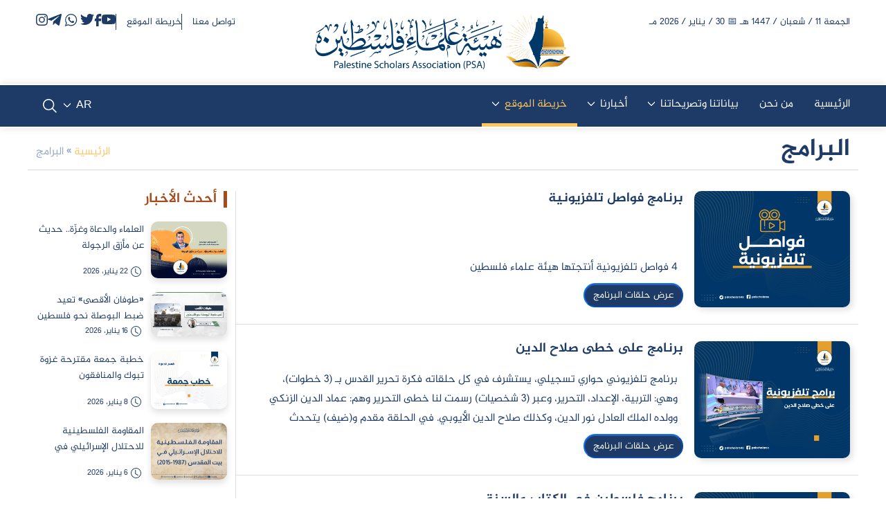

--- FILE ---
content_type: text/html; charset=UTF-8
request_url: https://palscholars.org/tv-programs/
body_size: 18429
content:
<!DOCTYPE html>
<html dir="rtl" lang="ar" prefix="og: https://ogp.me/ns#">

<head>
	<meta charset="UTF-8">
	<meta name="viewport" content="width=device-width, initial-scale=1">
	<meta http-equiv="X-UA-Compatible" content="ie=edge">

	
<!-- تحسين محرك البحث بواسطة رانك ماث - https://rankmath.com/ -->
<title>البرامج - هيئة علماء فلسطين</title>
<meta name="description" content="البرامج Archive - هيئة علماء فلسطين"/>
<meta name="robots" content="follow, index"/>
<link rel="canonical" href="https://palscholars.org/tv-programs/" />
<link rel="next" href="https://palscholars.org/tv-programs/page/2/" />
<meta property="og:locale" content="ar_AR" />
<meta property="og:type" content="article" />
<meta property="og:title" content="البرامج - هيئة علماء فلسطين" />
<meta property="og:description" content="البرامج Archive - هيئة علماء فلسطين" />
<meta property="og:url" content="https://palscholars.org/tv-programs/" />
<meta property="og:site_name" content="هيئة علماء فلسطين" />
<meta name="twitter:card" content="summary_large_image" />
<meta name="twitter:title" content="البرامج - هيئة علماء فلسطين" />
<meta name="twitter:description" content="البرامج Archive - هيئة علماء فلسطين" />
<script type="application/ld+json" class="rank-math-schema">{"@context":"https://schema.org","@graph":[{"@type":"Organization","@id":"https://palscholars.org/#organization","name":"\u0647\u064a\u0626\u0629 \u0639\u0644\u0645\u0627\u0621 \u0641\u0644\u0633\u0637\u064a\u0646","url":"https://palscholars.org","logo":{"@type":"ImageObject","@id":"https://palscholars.org/#logo","url":"https://palscholars.org/wp-content/uploads/2022/02/1.jpg","contentUrl":"https://palscholars.org/wp-content/uploads/2022/02/1.jpg","caption":"\u0647\u064a\u0626\u0629 \u0639\u0644\u0645\u0627\u0621 \u0641\u0644\u0633\u0637\u064a\u0646","inLanguage":"ar","width":"2048","height":"1365"}},{"@type":"WebSite","@id":"https://palscholars.org/#website","url":"https://palscholars.org","name":"\u0647\u064a\u0626\u0629 \u0639\u0644\u0645\u0627\u0621 \u0641\u0644\u0633\u0637\u064a\u0646","publisher":{"@id":"https://palscholars.org/#organization"},"inLanguage":"ar"},{"@type":"BreadcrumbList","@id":"https://palscholars.org/tv-programs/#breadcrumb","itemListElement":[{"@type":"ListItem","position":"1","item":{"@id":"https://palscholars.org/","name":"\u0627\u0644\u0631\u0626\u064a\u0633\u064a\u0629"}},{"@type":"ListItem","position":"2","item":{"@id":"https://palscholars.org/tv-programs/","name":"\u0627\u0644\u0628\u0631\u0627\u0645\u062c"}}]},{"@type":"CollectionPage","@id":"https://palscholars.org/tv-programs/#webpage","url":"https://palscholars.org/tv-programs/","name":"\u0627\u0644\u0628\u0631\u0627\u0645\u062c - \u0647\u064a\u0626\u0629 \u0639\u0644\u0645\u0627\u0621 \u0641\u0644\u0633\u0637\u064a\u0646","isPartOf":{"@id":"https://palscholars.org/#website"},"inLanguage":"ar","breadcrumb":{"@id":"https://palscholars.org/tv-programs/#breadcrumb"}}]}</script>
<!-- /إضافة تحسين محركات البحث لووردبريس Rank Math -->

<script type='application/javascript'  id='pys-version-script'>console.log('PixelYourSite Free version 11.1.5.2');</script>
<link rel='dns-prefetch' href='//documentcloud.adobe.com' />
<style id='wp-img-auto-sizes-contain-inline-css'>
img:is([sizes=auto i],[sizes^="auto," i]){contain-intrinsic-size:3000px 1500px}
/*# sourceURL=wp-img-auto-sizes-contain-inline-css */
</style>
<link rel='stylesheet' id='wp-block-library-rtl-css' href='https://palscholars.org/wp-includes/css/dist/block-library/style-rtl.min.css?ver=6.9' media='all' />
<style id='classic-theme-styles-inline-css'>
/*! This file is auto-generated */
.wp-block-button__link{color:#fff;background-color:#32373c;border-radius:9999px;box-shadow:none;text-decoration:none;padding:calc(.667em + 2px) calc(1.333em + 2px);font-size:1.125em}.wp-block-file__button{background:#32373c;color:#fff;text-decoration:none}
/*# sourceURL=/wp-includes/css/classic-themes.min.css */
</style>
<link rel='stylesheet' id='editorskit-frontend-css' href='https://palscholars.org/wp-content/plugins/block-options/build/style.build.css?ver=new' media='all' />
<style id='global-styles-inline-css'>
:root{--wp--preset--aspect-ratio--square: 1;--wp--preset--aspect-ratio--4-3: 4/3;--wp--preset--aspect-ratio--3-4: 3/4;--wp--preset--aspect-ratio--3-2: 3/2;--wp--preset--aspect-ratio--2-3: 2/3;--wp--preset--aspect-ratio--16-9: 16/9;--wp--preset--aspect-ratio--9-16: 9/16;--wp--preset--color--black: #000000;--wp--preset--color--cyan-bluish-gray: #abb8c3;--wp--preset--color--white: #ffffff;--wp--preset--color--pale-pink: #f78da7;--wp--preset--color--vivid-red: #cf2e2e;--wp--preset--color--luminous-vivid-orange: #ff6900;--wp--preset--color--luminous-vivid-amber: #fcb900;--wp--preset--color--light-green-cyan: #7bdcb5;--wp--preset--color--vivid-green-cyan: #00d084;--wp--preset--color--pale-cyan-blue: #8ed1fc;--wp--preset--color--vivid-cyan-blue: #0693e3;--wp--preset--color--vivid-purple: #9b51e0;--wp--preset--gradient--vivid-cyan-blue-to-vivid-purple: linear-gradient(135deg,rgb(6,147,227) 0%,rgb(155,81,224) 100%);--wp--preset--gradient--light-green-cyan-to-vivid-green-cyan: linear-gradient(135deg,rgb(122,220,180) 0%,rgb(0,208,130) 100%);--wp--preset--gradient--luminous-vivid-amber-to-luminous-vivid-orange: linear-gradient(135deg,rgb(252,185,0) 0%,rgb(255,105,0) 100%);--wp--preset--gradient--luminous-vivid-orange-to-vivid-red: linear-gradient(135deg,rgb(255,105,0) 0%,rgb(207,46,46) 100%);--wp--preset--gradient--very-light-gray-to-cyan-bluish-gray: linear-gradient(135deg,rgb(238,238,238) 0%,rgb(169,184,195) 100%);--wp--preset--gradient--cool-to-warm-spectrum: linear-gradient(135deg,rgb(74,234,220) 0%,rgb(151,120,209) 20%,rgb(207,42,186) 40%,rgb(238,44,130) 60%,rgb(251,105,98) 80%,rgb(254,248,76) 100%);--wp--preset--gradient--blush-light-purple: linear-gradient(135deg,rgb(255,206,236) 0%,rgb(152,150,240) 100%);--wp--preset--gradient--blush-bordeaux: linear-gradient(135deg,rgb(254,205,165) 0%,rgb(254,45,45) 50%,rgb(107,0,62) 100%);--wp--preset--gradient--luminous-dusk: linear-gradient(135deg,rgb(255,203,112) 0%,rgb(199,81,192) 50%,rgb(65,88,208) 100%);--wp--preset--gradient--pale-ocean: linear-gradient(135deg,rgb(255,245,203) 0%,rgb(182,227,212) 50%,rgb(51,167,181) 100%);--wp--preset--gradient--electric-grass: linear-gradient(135deg,rgb(202,248,128) 0%,rgb(113,206,126) 100%);--wp--preset--gradient--midnight: linear-gradient(135deg,rgb(2,3,129) 0%,rgb(40,116,252) 100%);--wp--preset--font-size--small: 13px;--wp--preset--font-size--medium: 20px;--wp--preset--font-size--large: 36px;--wp--preset--font-size--x-large: 42px;--wp--preset--spacing--20: 0.44rem;--wp--preset--spacing--30: 0.67rem;--wp--preset--spacing--40: 1rem;--wp--preset--spacing--50: 1.5rem;--wp--preset--spacing--60: 2.25rem;--wp--preset--spacing--70: 3.38rem;--wp--preset--spacing--80: 5.06rem;--wp--preset--shadow--natural: 6px 6px 9px rgba(0, 0, 0, 0.2);--wp--preset--shadow--deep: 12px 12px 50px rgba(0, 0, 0, 0.4);--wp--preset--shadow--sharp: 6px 6px 0px rgba(0, 0, 0, 0.2);--wp--preset--shadow--outlined: 6px 6px 0px -3px rgb(255, 255, 255), 6px 6px rgb(0, 0, 0);--wp--preset--shadow--crisp: 6px 6px 0px rgb(0, 0, 0);}:where(.is-layout-flex){gap: 0.5em;}:where(.is-layout-grid){gap: 0.5em;}body .is-layout-flex{display: flex;}.is-layout-flex{flex-wrap: wrap;align-items: center;}.is-layout-flex > :is(*, div){margin: 0;}body .is-layout-grid{display: grid;}.is-layout-grid > :is(*, div){margin: 0;}:where(.wp-block-columns.is-layout-flex){gap: 2em;}:where(.wp-block-columns.is-layout-grid){gap: 2em;}:where(.wp-block-post-template.is-layout-flex){gap: 1.25em;}:where(.wp-block-post-template.is-layout-grid){gap: 1.25em;}.has-black-color{color: var(--wp--preset--color--black) !important;}.has-cyan-bluish-gray-color{color: var(--wp--preset--color--cyan-bluish-gray) !important;}.has-white-color{color: var(--wp--preset--color--white) !important;}.has-pale-pink-color{color: var(--wp--preset--color--pale-pink) !important;}.has-vivid-red-color{color: var(--wp--preset--color--vivid-red) !important;}.has-luminous-vivid-orange-color{color: var(--wp--preset--color--luminous-vivid-orange) !important;}.has-luminous-vivid-amber-color{color: var(--wp--preset--color--luminous-vivid-amber) !important;}.has-light-green-cyan-color{color: var(--wp--preset--color--light-green-cyan) !important;}.has-vivid-green-cyan-color{color: var(--wp--preset--color--vivid-green-cyan) !important;}.has-pale-cyan-blue-color{color: var(--wp--preset--color--pale-cyan-blue) !important;}.has-vivid-cyan-blue-color{color: var(--wp--preset--color--vivid-cyan-blue) !important;}.has-vivid-purple-color{color: var(--wp--preset--color--vivid-purple) !important;}.has-black-background-color{background-color: var(--wp--preset--color--black) !important;}.has-cyan-bluish-gray-background-color{background-color: var(--wp--preset--color--cyan-bluish-gray) !important;}.has-white-background-color{background-color: var(--wp--preset--color--white) !important;}.has-pale-pink-background-color{background-color: var(--wp--preset--color--pale-pink) !important;}.has-vivid-red-background-color{background-color: var(--wp--preset--color--vivid-red) !important;}.has-luminous-vivid-orange-background-color{background-color: var(--wp--preset--color--luminous-vivid-orange) !important;}.has-luminous-vivid-amber-background-color{background-color: var(--wp--preset--color--luminous-vivid-amber) !important;}.has-light-green-cyan-background-color{background-color: var(--wp--preset--color--light-green-cyan) !important;}.has-vivid-green-cyan-background-color{background-color: var(--wp--preset--color--vivid-green-cyan) !important;}.has-pale-cyan-blue-background-color{background-color: var(--wp--preset--color--pale-cyan-blue) !important;}.has-vivid-cyan-blue-background-color{background-color: var(--wp--preset--color--vivid-cyan-blue) !important;}.has-vivid-purple-background-color{background-color: var(--wp--preset--color--vivid-purple) !important;}.has-black-border-color{border-color: var(--wp--preset--color--black) !important;}.has-cyan-bluish-gray-border-color{border-color: var(--wp--preset--color--cyan-bluish-gray) !important;}.has-white-border-color{border-color: var(--wp--preset--color--white) !important;}.has-pale-pink-border-color{border-color: var(--wp--preset--color--pale-pink) !important;}.has-vivid-red-border-color{border-color: var(--wp--preset--color--vivid-red) !important;}.has-luminous-vivid-orange-border-color{border-color: var(--wp--preset--color--luminous-vivid-orange) !important;}.has-luminous-vivid-amber-border-color{border-color: var(--wp--preset--color--luminous-vivid-amber) !important;}.has-light-green-cyan-border-color{border-color: var(--wp--preset--color--light-green-cyan) !important;}.has-vivid-green-cyan-border-color{border-color: var(--wp--preset--color--vivid-green-cyan) !important;}.has-pale-cyan-blue-border-color{border-color: var(--wp--preset--color--pale-cyan-blue) !important;}.has-vivid-cyan-blue-border-color{border-color: var(--wp--preset--color--vivid-cyan-blue) !important;}.has-vivid-purple-border-color{border-color: var(--wp--preset--color--vivid-purple) !important;}.has-vivid-cyan-blue-to-vivid-purple-gradient-background{background: var(--wp--preset--gradient--vivid-cyan-blue-to-vivid-purple) !important;}.has-light-green-cyan-to-vivid-green-cyan-gradient-background{background: var(--wp--preset--gradient--light-green-cyan-to-vivid-green-cyan) !important;}.has-luminous-vivid-amber-to-luminous-vivid-orange-gradient-background{background: var(--wp--preset--gradient--luminous-vivid-amber-to-luminous-vivid-orange) !important;}.has-luminous-vivid-orange-to-vivid-red-gradient-background{background: var(--wp--preset--gradient--luminous-vivid-orange-to-vivid-red) !important;}.has-very-light-gray-to-cyan-bluish-gray-gradient-background{background: var(--wp--preset--gradient--very-light-gray-to-cyan-bluish-gray) !important;}.has-cool-to-warm-spectrum-gradient-background{background: var(--wp--preset--gradient--cool-to-warm-spectrum) !important;}.has-blush-light-purple-gradient-background{background: var(--wp--preset--gradient--blush-light-purple) !important;}.has-blush-bordeaux-gradient-background{background: var(--wp--preset--gradient--blush-bordeaux) !important;}.has-luminous-dusk-gradient-background{background: var(--wp--preset--gradient--luminous-dusk) !important;}.has-pale-ocean-gradient-background{background: var(--wp--preset--gradient--pale-ocean) !important;}.has-electric-grass-gradient-background{background: var(--wp--preset--gradient--electric-grass) !important;}.has-midnight-gradient-background{background: var(--wp--preset--gradient--midnight) !important;}.has-small-font-size{font-size: var(--wp--preset--font-size--small) !important;}.has-medium-font-size{font-size: var(--wp--preset--font-size--medium) !important;}.has-large-font-size{font-size: var(--wp--preset--font-size--large) !important;}.has-x-large-font-size{font-size: var(--wp--preset--font-size--x-large) !important;}
:where(.wp-block-post-template.is-layout-flex){gap: 1.25em;}:where(.wp-block-post-template.is-layout-grid){gap: 1.25em;}
:where(.wp-block-term-template.is-layout-flex){gap: 1.25em;}:where(.wp-block-term-template.is-layout-grid){gap: 1.25em;}
:where(.wp-block-columns.is-layout-flex){gap: 2em;}:where(.wp-block-columns.is-layout-grid){gap: 2em;}
:root :where(.wp-block-pullquote){font-size: 1.5em;line-height: 1.6;}
/*# sourceURL=global-styles-inline-css */
</style>
<link rel='stylesheet' id='contact-form-7-css' href='https://palscholars.org/wp-content/plugins/contact-form-7/includes/css/styles.css?ver=6.1.4' media='all' />
<link rel='stylesheet' id='contact-form-7-rtl-css' href='https://palscholars.org/wp-content/plugins/contact-form-7/includes/css/styles-rtl.css?ver=6.1.4' media='all' />
<link rel='stylesheet' id='twop-plugin-style-rtl-css' href='https://palscholars.org/wp-content/plugins/twop-addons/assets/css/style.min-rtl.css?ver=1.0.111' media='all' />
<link rel='stylesheet' id='datepicker_css-css' href='https://palscholars.org/wp-content/themes/palscholars/assets/css/datepicker.min.css?ver=1.112' media='all' />
<link rel='stylesheet' id='palscholars-style-css' href='https://palscholars.org/wp-content/themes/palscholars/assets/css/theme-style.css?ver=1.112' media='all' />
<link rel='stylesheet' id='dataTables-style-css' href='https://palscholars.org/wp-content/themes/palscholars/assets/css/jquery.dataTables.css?ver=1.112' media='all' />
<link rel='stylesheet' id='elementor-frontend-css' href='https://palscholars.org/wp-content/plugins/elementor/assets/css/frontend.min.css?ver=3.34.2' media='all' />
<link rel='stylesheet' id='eael-general-css' href='https://palscholars.org/wp-content/plugins/essential-addons-for-elementor-lite/assets/front-end/css/view/general.min.css?ver=6.5.8' media='all' />
<script src="https://palscholars.org/wp-content/mu-plugins/2pcopyright/lazyloadsize.js" id="lazyloadsize_tcr-js"></script>
<script src="https://palscholars.org/wp-includes/js/jquery/jquery.min.js" id="jquery-core-js"></script>
<script src="https://palscholars.org/wp-includes/js/jquery/jquery-migrate.min.js" id="jquery-migrate-js"></script>
<script src="https://documentcloud.adobe.com/view-sdk/main.js" id="adobe_pdf-js"></script>
<script src="https://palscholars.org/wp-content/plugins/pixelyoursite/dist/scripts/jquery.bind-first-0.2.3.min.js" id="jquery-bind-first-js"></script>
<script src="https://palscholars.org/wp-content/plugins/pixelyoursite/dist/scripts/js.cookie-2.1.3.min.js" id="js-cookie-pys-js"></script>
<script src="https://palscholars.org/wp-content/plugins/pixelyoursite/dist/scripts/tld.min.js" id="js-tld-js"></script>
<script id="pys-js-extra">
var pysOptions = {"staticEvents":[],"dynamicEvents":[],"triggerEvents":[],"triggerEventTypes":[],"debug":"","siteUrl":"https://palscholars.org","ajaxUrl":"https://palscholars.org/wp-admin/admin-ajax.php","ajax_event":"ecf3f1b2f9","enable_remove_download_url_param":"1","cookie_duration":"7","last_visit_duration":"60","enable_success_send_form":"","ajaxForServerEvent":"1","ajaxForServerStaticEvent":"1","useSendBeacon":"1","send_external_id":"1","external_id_expire":"180","track_cookie_for_subdomains":"1","google_consent_mode":"1","gdpr":{"ajax_enabled":false,"all_disabled_by_api":false,"facebook_disabled_by_api":false,"analytics_disabled_by_api":false,"google_ads_disabled_by_api":false,"pinterest_disabled_by_api":false,"bing_disabled_by_api":false,"reddit_disabled_by_api":false,"externalID_disabled_by_api":false,"facebook_prior_consent_enabled":true,"analytics_prior_consent_enabled":true,"google_ads_prior_consent_enabled":null,"pinterest_prior_consent_enabled":true,"bing_prior_consent_enabled":true,"cookiebot_integration_enabled":false,"cookiebot_facebook_consent_category":"marketing","cookiebot_analytics_consent_category":"statistics","cookiebot_tiktok_consent_category":"marketing","cookiebot_google_ads_consent_category":"marketing","cookiebot_pinterest_consent_category":"marketing","cookiebot_bing_consent_category":"marketing","consent_magic_integration_enabled":false,"real_cookie_banner_integration_enabled":false,"cookie_notice_integration_enabled":false,"cookie_law_info_integration_enabled":false,"analytics_storage":{"enabled":true,"value":"granted","filter":false},"ad_storage":{"enabled":true,"value":"granted","filter":false},"ad_user_data":{"enabled":true,"value":"granted","filter":false},"ad_personalization":{"enabled":true,"value":"granted","filter":false}},"cookie":{"disabled_all_cookie":false,"disabled_start_session_cookie":false,"disabled_advanced_form_data_cookie":false,"disabled_landing_page_cookie":false,"disabled_first_visit_cookie":false,"disabled_trafficsource_cookie":false,"disabled_utmTerms_cookie":false,"disabled_utmId_cookie":false},"tracking_analytics":{"TrafficSource":"direct","TrafficLanding":"undefined","TrafficUtms":[],"TrafficUtmsId":[]},"GATags":{"ga_datalayer_type":"default","ga_datalayer_name":"dataLayerPYS"},"woo":{"enabled":false},"edd":{"enabled":false},"cache_bypass":"1769776193"};
//# sourceURL=pys-js-extra
</script>
<script src="https://palscholars.org/wp-content/plugins/pixelyoursite/dist/scripts/public.js" id="pys-js"></script>
<link rel="https://api.w.org/" href="https://palscholars.org/wp-json/" /><meta name="generator" content="Redux 4.5.10" /><meta name="generator" content="Elementor 3.34.2; features: e_font_icon_svg; settings: css_print_method-external, google_font-enabled, font_display-auto">
			<style>
				.e-con.e-parent:nth-of-type(n+4):not(.e-lazyloaded):not(.e-no-lazyload),
				.e-con.e-parent:nth-of-type(n+4):not(.e-lazyloaded):not(.e-no-lazyload) * {
					background-image: none !important;
				}
				@media screen and (max-height: 1024px) {
					.e-con.e-parent:nth-of-type(n+3):not(.e-lazyloaded):not(.e-no-lazyload),
					.e-con.e-parent:nth-of-type(n+3):not(.e-lazyloaded):not(.e-no-lazyload) * {
						background-image: none !important;
					}
				}
				@media screen and (max-height: 640px) {
					.e-con.e-parent:nth-of-type(n+2):not(.e-lazyloaded):not(.e-no-lazyload),
					.e-con.e-parent:nth-of-type(n+2):not(.e-lazyloaded):not(.e-no-lazyload) * {
						background-image: none !important;
					}
				}
			</style>
			<script type='application/javascript' id='pys-config-warning-script'>console.warn('PixelYourSite: no pixel configured.');</script>
<link rel="icon" href="https://palscholars.org/wp-content/uploads/2022/02/1-1-150x150.jpg" sizes="32x32" />
<link rel="icon" href="https://palscholars.org/wp-content/uploads/2022/02/1-1-300x300.jpg" sizes="192x192" />
<link rel="apple-touch-icon" href="https://palscholars.org/wp-content/uploads/2022/02/1-1-300x300.jpg" />
<meta name="msapplication-TileImage" content="https://palscholars.org/wp-content/uploads/2022/02/1-1-300x300.jpg" />
		<style id="wp-custom-css">
			.slick-list.draggable .slick-slide {
	float: right;
}

#example > tbody:nth-child(2) > tr > td:nth-child(3) {
  display: none;
}
#example > thead:nth-child(1) > tr:nth-child(1) > th:nth-child(3) {
  display: none;
}
#example > thead:nth-child(1) > tr:nth-child(1) > th:nth-child(5) {
  display: none;
}
#example > tbody:nth-child(2) > tr > td:nth-child(5) {
  display: none;
}


#example tbody tr {
  line-height: 2;
}

.elementor-section.elementor-top-section.elementor-element.elementor-element-801883f.elementor-section-boxed.elementor-section-height-default {
	display: none;
}
#example tbody tr:nth-child(2n+1) {
  background: #ececec;
}
footer .bottom-footer.d-flex.flex-column.flex-md-row.justify-content-between.align-items-center a {
	display: none;
}




#templately-gutenberg-buttons {
  display: none;
}
#elementor-switch-mode {
  display: none;
}
#extendify-library-btn {
  display: none;
}

.editor-header.edit-post-header .editor-header__center {
  display: none;
}		</style>
			<!-- Global site tag (gtag.js) - Google Analytics -->
	<script async src="https://www.googletagmanager.com/gtag/js?id=G-C1T06QTWKL"></script>
	<script>
		window.dataLayer = window.dataLayer || [];

		function gtag() {
			dataLayer.push(arguments);
		}
		gtag('js', new Date());

		gtag('config', 'G-C1T06QTWKL');
	</script>
	<script>
    document.addEventListener("DOMContentLoaded", function() {
        var btnsDiv = document.querySelector('.book-cover.row .btns');
        if (!btnsDiv) {
            var colDiv = document.querySelector('.book-cover.row .col-8.col-lg-7.mx-auto');
            if (colDiv) {
                colDiv.style.display = 'none';
            }
        }
    });
</script>

  <script>
	    document.addEventListener("DOMContentLoaded", function() {
        // Get the content from the meta tag
        var metaDescription = document.querySelector('meta[name="description"]').getAttribute('content');

        // Get the div element to replace its content
        var postCardDiv = document.querySelector('.post-card.programs-card.d-flex.mb-5');

        // Replace the inner HTML of the div with the meta description content
        postCardDiv.innerHTML = metaDescription;
			 });
    </script>

</head>

<body class="rtl archive post-type-archive post-type-archive-tv_programs wp-custom-logo wp-theme-palscholars  elementor-default elementor-kit-11">
		<div id="page" class="site">
		<header class="site-header position-relative p-0">

			
			<!-- Main Header -->
			<div id="fb-root"></div>
<script async defer crossorigin="anonymous" src="https://connect.facebook.net/en_US/sdk.js#xfbml=1&version=v23.0&appId=1983972001849475"></script>
<div class="main-header" style="background-image: url();">
	<div class="container">
		<div class="row align-items-start">

			<div class="col-sm-4 d-none d-xl-block">
				<div id="hijri-date-2" class="widget hijri-date"><p>الجمعة 11 / شعبان / 1447 هـ 📅 30 / يناير / 2026 مـ</p></div>			</div>

			<!-- Show On Mobile -->
			<div class="col-2 col-md-4 d-xl-none">
				<div id="menu-toggle" class="menu-toggle">
					<div class="btn-holder">
						<svg xmlns="http://www.w3.org/2000/svg" width="26.625" height="17.625" viewBox="0 0 26.625 17.625">
	<g id="menu" transform="translate(-4.688 -9.188)">
		<path id="Path_85" data-name="Path 85" d="M6.188,10.688H29.813" fill="none" stroke="#1d3b66" stroke-linecap="round" stroke-miterlimit="10" stroke-width="3"/>
		<path id="Path_86" data-name="Path 86" d="M6.188,18H29.813" fill="none" stroke="#1d3b66" stroke-linecap="round" stroke-miterlimit="10" stroke-width="3"/>
		<path id="Path_87" data-name="Path 87" d="M6.188,25.313H29.813" fill="none" stroke="#1d3b66" stroke-linecap="round" stroke-miterlimit="10" stroke-width="3"/>
	</g>
</svg>
					</div>
				</div>
			</div>

			<div class="col-7 col-md-4 col-sm-4">
				
<div class="site-branding">
    <div class="logo-holder text-center">
        <a href="https://palscholars.org">
		<img class="logo" width="460" src="https://palscholars.org/wp-content/themes/palscholars/assets/img/logo.png" alt="هيئة علماء فلسطين - الناطق الرسمي" title="هيئة علماء فلسطين - الناطق الرسمي">        </a>
    </div>
</div>			</div>

			<!-- Show On Mobile -->
			<div class="col-3 col-md-4 d-xl-none d-flex justify-content-end align-items-center">
				<div class="lang-holder">
										<div class="main-navigation">
						<div class="desktop-menu">
							<ul class="menu">
								<li class="menu-item-has-children">
									<a href="javascript:void(0)">AR</a>
									<ul class="sub-menu">
																																																						<li><a href="https://palscholars.org/en">الإنجليزية</a></li>
																																												<li><a href="https://palscholars.org/tr">Türkçe</a></li>
																														</ul>
								</li>
							</ul>
						</div>
					</div>

				</div>
				<div id="search-toggle" class="search-toggle">
					<div class="btn-holder">
						<svg xmlns="http://www.w3.org/2000/svg" width="20" height="20" viewBox="0 0 20 20" fill="#1d3b66">
  <path id="search" d="M23.353,22.31l-5.589-5.618a8.142,8.142,0,1,0-1.073,1.073l5.618,5.589ZM4.848,11.51a6.662,6.662,0,1,1,6.662,6.662A6.662,6.662,0,0,1,4.848,11.51Z" transform="translate(-3.353 -3.353)" />
</svg>
					</div>
				</div>
			</div>

			<div class="col-sm-4 d-none d-xl-block">
				<div class="links d-flex justify-content-center justify-content-md-end">
					<div id="nav_menu-4" class="widget widget_nav_menu"><div class="menu-header-top-menu-container"><ul id="menu-header-top-menu" class="menu"><li id="menu-item-1148" class="menu-item menu-item-type-post_type menu-item-object-page menu-item-1148"><a target="_blank" href="https://palscholars.org/p08/">تواصل معنا</a></li>
<li id="menu-item-10603" class="menu-item menu-item-type-post_type menu-item-object-page menu-item-10603"><a href="https://palscholars.org/p09/">خريطة الموقع</a></li>
</ul></div></div><div id="social-links-4" class="widget widget_social-links">
				<ul class="link-holder">
								<li class="list-inline-item">
						<a href="https://www.youtube.com/user/palscholar" target="_blank" rel="noopener noreferrer">
							<svg xmlns="http://www.w3.org/2000/svg" width="20" height="13.978" viewBox="0 0 20 13.978">
<title>youtube</title>
  <path id="youtube" d="M19.589,7.583a2.507,2.507,0,0,0-1.741-1.741c-1.559-.418-7.833-.418-7.833-.418s-6.258-.008-7.833.418A2.507,2.507,0,0,0,.442,7.583a26.048,26.048,0,0,0-.435,4.839,26.049,26.049,0,0,0,.435,4.821,2.507,2.507,0,0,0,1.741,1.741c1.557.418,7.833.418,7.833.418s6.257,0,7.833-.418a2.507,2.507,0,0,0,1.741-1.741,26.048,26.048,0,0,0,.417-4.821,26.048,26.048,0,0,0-.417-4.839ZM8.013,15.415v-6l5.222,3Z" transform="translate(-0.007 -5.424)" fill="#1d3b66"/>
</svg>
						</a>
					</li>
								<li class="list-inline-item">
						<a href="https://www.facebook.com/palscholarss" target="_blank" rel="noopener noreferrer">
							<svg xmlns="http://www.w3.org/2000/svg" width="10.943" height="20" viewBox="0 0 10.943 20">
	<title>facebook</title>
	<path id="facebook" d="M12.725,23.75h4.211V15.318h3.794l.417-4.189H16.936V9.013a1.053,1.053,0,0,1,1.053-1.053h3.158V3.75H17.988a5.263,5.263,0,0,0-5.263,5.263v2.116H10.62L10.2,15.318h2.522V23.75Z" transform="translate(-10.203 -3.75)" fill="#1d3b66"/>
</svg>
						</a>
					</li>
								<li class="list-inline-item">
						<a href="https://twitter.com/palscholars48" target="_blank" rel="noopener noreferrer">
							<svg xmlns="http://www.w3.org/2000/svg" width="20" height="16.207" viewBox="0 0 20 16.207">
	<title>twitter</title>
	<path id="twitter" d="M17.939,5.611v.515a11.6,11.6,0,0,1-.773,4.145A12.679,12.679,0,0,1,14.965,14a10.614,10.614,0,0,1-3.7,2.74A11.706,11.706,0,0,1,6.277,17.79,11.42,11.42,0,0,1,0,15.963q.468.047.984.047a8.143,8.143,0,0,0,5.105-1.733,4.14,4.14,0,0,1-2.412-.843,3.919,3.919,0,0,1-1.428-2.014A3.075,3.075,0,0,0,3,11.513a3.132,3.132,0,0,0,1.077-.187A3.99,3.99,0,0,1,1.733,9.921,3.909,3.909,0,0,1,.8,7.345V7.3a4.435,4.435,0,0,0,1.873.515A3.954,3.954,0,0,1,.843,4.394,3.932,3.932,0,0,1,1.4,2.333a11.779,11.779,0,0,0,3.724,3A11.534,11.534,0,0,0,9.836,6.595a4.756,4.756,0,0,1-.094-.937,3.926,3.926,0,0,1,1.194-2.881,3.926,3.926,0,0,1,2.881-1.194,4,4,0,0,1,3,1.265,8.58,8.58,0,0,0,2.623-.984,3.937,3.937,0,0,1-1.827,2.248A8.669,8.669,0,0,0,20,3.5a8.8,8.8,0,0,1-2.061,2.108Z" transform="translate(0 -1.583)" fill="#1d3b66"/>
</svg>
						</a>
					</li>
								<li class="list-inline-item">
						<a href="https://api.whatsapp.com/send?phone=905359747464" target="_blank" rel="noopener noreferrer">
							<svg xmlns="http://www.w3.org/2000/svg" width="27.204" height="27.204" viewBox="0 0 27.204 27.204">
<title>whatsapp</title>
  <g id="whatsapp" transform="translate(0 0)">
    <path id="Path_127" data-name="Path 127" d="M14.185,10.733c-.258-.687-.557-.638-.756-.646s-.373,0-.642,0a1.306,1.306,0,0,0-.925.39,3.784,3.784,0,0,0-1.3,2.777,6.55,6.55,0,0,0,1.26,3.55c.162.232,2.216,3.84,5.63,5.323s3.432,1.031,4.059,1A3.45,3.45,0,0,0,23.874,21.6a2.8,2.8,0,0,0,.259-1.6c-.08-.144-.3-.237-.638-.419s-1.979-1.062-2.288-1.188-.534-.189-.774.142S19.511,19.6,19.3,19.82s-.408.239-.743.056a9.321,9.321,0,0,1-2.678-1.78,10.223,10.223,0,0,1-1.808-2.413c-.187-.346,0-.523.176-.684.159-.146.356-.383.534-.573a2.306,2.306,0,0,0,.362-.552.62.62,0,0,0-.006-.593c-.079-.173-.7-1.862-.956-2.549Z" transform="translate(-3.383 -3.318)" fill="#1d3b66" fill-rule="evenodd"/>
    <path id="Path_128" data-name="Path 128" d="M16.1,4.193A11.389,11.389,0,0,1,24.174,7.51a11.237,11.237,0,0,1,0,15.983A11.391,11.391,0,0,1,16.1,26.811a11.51,11.51,0,0,1-5.522-1.41L9.85,25l-.793.252L5.325,26.44,6.5,22.97l.291-.859-.472-.775a11.234,11.234,0,0,1,1.7-13.823A11.385,11.385,0,0,1,16.1,4.193m0-1.943A13.3,13.3,0,0,0,2.744,15.5,13.115,13.115,0,0,0,4.66,22.344l-2.41,7.11L9.644,27.1a13.377,13.377,0,0,0,19.81-11.6A13.3,13.3,0,0,0,16.1,2.25Z" transform="translate(-2.25 -2.25)" fill="#1d3b66"/>
  </g>
</svg>
						</a>
					</li>
								<li class="list-inline-item">
						<a href="https://t.me/palscholars" target="_blank" rel="noopener noreferrer">
							<svg xmlns="http://www.w3.org/2000/svg" width="20" height="16.773" viewBox="0 0 20 16.773">
	<title>telegram</title>
  <path id="bxl-telegram" d="M21.65,5.52,3.934,12.351c-1.209.486-1.2,1.16-.222,1.461l4.548,1.419L18.784,8.591c.5-.3.952-.14.578.192l-8.526,7.695h0l-.314,4.688a1.183,1.183,0,0,0,.92-.46l2.209-2.148,4.6,3.394c.847.467,1.456.227,1.667-.784L22.931,6.953c.309-1.238-.473-1.8-1.281-1.433Z" transform="translate(-3 -5.409)" fill="#1d3b66"/>
</svg>
						</a>
					</li>
								<li class="list-inline-item">
						<a href="https://www.instagram.com/palscholars/" target="_blank" rel="noopener noreferrer">
							<svg xmlns="http://www.w3.org/2000/svg" width="16.982" height="16.978" viewBox="0 0 16.982 16.978">
<title>Instagram</title>
  <path id="Icon_awesome-instagram" data-name="Icon awesome-instagram" d="M8.488,6.374a4.353,4.353,0,1,0,4.353,4.353A4.346,4.346,0,0,0,8.488,6.374Zm0,7.183a2.83,2.83,0,1,1,2.83-2.83,2.835,2.835,0,0,1-2.83,2.83ZM14.034,6.2A1.015,1.015,0,1,1,13.019,5.18,1.013,1.013,0,0,1,14.034,6.2Zm2.883,1.03a5.024,5.024,0,0,0-1.371-3.557A5.058,5.058,0,0,0,11.988,2.3c-1.4-.08-5.6-.08-7,0A5.05,5.05,0,0,0,1.426,3.665,5.041,5.041,0,0,0,.054,7.222c-.08,1.4-.08,5.6,0,7a5.024,5.024,0,0,0,1.371,3.557,5.064,5.064,0,0,0,3.557,1.371c1.4.08,5.6.08,7,0a5.024,5.024,0,0,0,3.557-1.371,5.058,5.058,0,0,0,1.371-3.557c.08-1.4.08-5.6,0-7Zm-1.811,8.505a2.865,2.865,0,0,1-1.614,1.614c-1.118.443-3.77.341-5,.341s-3.891.1-5-.341a2.865,2.865,0,0,1-1.614-1.614c-.443-1.118-.341-3.77-.341-5s-.1-3.891.341-5A2.865,2.865,0,0,1,3.483,4.108c1.118-.443,3.77-.341,5-.341s3.891-.1,5,.341a2.865,2.865,0,0,1,1.614,1.614c.443,1.118.341,3.77.341,5S15.549,14.617,15.106,15.731Z" transform="translate(0.005 -2.238)" fill="#1d3b66"/>
</svg>
						</a>
					</li>
					</ul>

	</div>				</div>
			</div>

		</div>
	</div>
</div>			<!-- Main Header -->

			<!-- Desktop Menu -->
			<div class="main-navigation desktop d-none d-xl-block">
	<div id="header-interaction" class="container d-flex justify-content-between align-items-center">
		<div id="header-interaction-menu" class="header-menu d-flex align-items-center">
			<div class="menu-logo">
				<a href="https://palscholars.org">
					<img class="logo" src="https://palscholars.org/wp-content/themes/palscholars/assets/img/white-logo.png" alt="هيئة علماء فلسطين - الناطق الرسمي" title="هيئة علماء فلسطين - الناطق الرسمي">				</a>
			</div>
			<nav id="site-navigation">
				<div class="desktop-menu"><ul id="primary-menu" class="menu"><li id="menu-item-6" class="menu-item menu-item-type-post_type menu-item-object-page menu-item-home menu-item-6"><a href="https://palscholars.org/">الرئيسية</a></li>
<li id="menu-item-155" class="menu-item menu-item-type-post_type menu-item-object-page menu-item-155"><a href="https://palscholars.org/p04/">من نحن</a></li>
<li id="menu-item-5590" class="menu-item menu-item-type-post_type_archive menu-item-object-declarations menu-item-has-children menu-item-5590"><a href="https://palscholars.org/declarations/">بياناتنا وتصريحاتنا</a>
<ul class="sub-menu">
	<li id="menu-item-194" class="menu-item menu-item-type-taxonomy menu-item-object-declarations-categories menu-item-194"><a href="https://palscholars.org/declarations-categories/01/">بياناتنا وتصريحاتنا</a></li>
	<li id="menu-item-196" class="menu-item menu-item-type-taxonomy menu-item-object-declarations-categories menu-item-196"><a href="https://palscholars.org/declarations-categories/04/">تعازي</a></li>
</ul>
</li>
<li id="menu-item-236" class="menu-item menu-item-type-post_type_archive menu-item-object-news menu-item-has-children menu-item-236"><a href="https://palscholars.org/news/">أخبارنا</a>
<ul class="sub-menu">
	<li id="menu-item-9005" class="menu-item menu-item-type-custom menu-item-object-custom menu-item-9005"><a href="https://palscholars.org/news/">أخبار الأقسام والفروع كلها</a></li>
	<li id="menu-item-406" class="menu-item menu-item-type-post_type menu-item-object-page menu-item-406"><a href="https://palscholars.org/p25/">مركز معراج للبحوث والدراسات</a></li>
	<li id="menu-item-5255" class="menu-item menu-item-type-post_type menu-item-object-page menu-item-5255"><a href="https://palscholars.org/p03/">أكاديمية رواسي</a></li>
	<li id="menu-item-544" class="menu-item menu-item-type-post_type menu-item-object-page menu-item-544"><a href="https://palscholars.org/p23/">قسم القدس</a></li>
	<li id="menu-item-589" class="menu-item menu-item-type-post_type menu-item-object-page menu-item-589"><a href="https://palscholars.org/p24/">قسم المرأة</a></li>
	<li id="menu-item-585" class="menu-item menu-item-type-post_type menu-item-object-page menu-item-585"><a href="https://palscholars.org/p20/">قسم العضوية والفروع</a></li>
	<li id="menu-item-593" class="menu-item menu-item-type-post_type menu-item-object-page menu-item-593"><a href="https://palscholars.org/p22/">قسم الفتوى</a></li>
</ul>
</li>
<li id="menu-item-1512" class="menu-item menu-item-type-post_type menu-item-object-page current-menu-ancestor current-menu-parent current_page_parent current_page_ancestor menu-item-has-children menu-item-1512"><a href="https://palscholars.org/p09/">خريطة الموقع</a>
<ul class="sub-menu">
	<li id="menu-item-10487" class="menu-item menu-item-type-custom menu-item-object-custom menu-item-10487"><a href="https://drive.google.com/file/d/1maDzBQv-BaMZUTFiE5uZEZvaj2aFIscj/view?usp=sharing">تحميل الخريطة</a></li>
	<li id="menu-item-10486" class="menu-item menu-item-type-post_type menu-item-object-page menu-item-has-children menu-item-10486"><a href="https://palscholars.org/p04/">من نحن</a>
	<ul class="sub-menu">
		<li id="menu-item-10489" class="menu-item menu-item-type-post_type menu-item-object-page menu-item-10489"><a href="https://palscholars.org/p04/">التعريف بهيئة علماء فلسطين</a></li>
		<li id="menu-item-10488" class="menu-item menu-item-type-custom menu-item-object-custom menu-item-10488"><a href="https://drive.google.com/file/d/1kcDirTDn0YVagJ8SOrVTXv0yax9eBhms/view">النشرة التعريفية</a></li>
		<li id="menu-item-10490" class="menu-item menu-item-type-custom menu-item-object-custom menu-item-10490"><a href="https://drive.google.com/file/d/1kcpmHp5v58eOB9YktvvhB3EgPnYG2dDj/view">النظام الأساسي</a></li>
		<li id="menu-item-10492" class="menu-item menu-item-type-custom menu-item-object-custom menu-item-10492"><a href="https://drive.google.com/file/d/1kmB9RJWqvpYKy9u_1LyqcJUNOZ9OdD3R/view">لائحة الفروع</a></li>
	</ul>
</li>
	<li id="menu-item-10495" class="menu-item menu-item-type-custom menu-item-object-custom menu-item-has-children menu-item-10495"><a href="https://palscholars.org/declarations/">بياناتنا وتصريحاتنا</a>
	<ul class="sub-menu">
		<li id="menu-item-10496" class="menu-item menu-item-type-custom menu-item-object-custom menu-item-10496"><a href="https://palscholars.org/declarations-categories/01/">بياناتنا وتصريحاتنا</a></li>
		<li id="menu-item-10499" class="menu-item menu-item-type-custom menu-item-object-custom menu-item-10499"><a href="https://palscholars.org/declarations-categories/04/">تعازي</a></li>
	</ul>
</li>
	<li id="menu-item-10500" class="menu-item menu-item-type-custom menu-item-object-custom menu-item-has-children menu-item-10500"><a href="https://palscholars.org/news/">أخبارنا وفعالياتنا</a>
	<ul class="sub-menu">
		<li id="menu-item-10501" class="menu-item menu-item-type-custom menu-item-object-custom menu-item-10501"><a href="https://palscholars.org/news/">أخبار جميع الأقسام والفروع</a></li>
		<li id="menu-item-10502" class="menu-item menu-item-type-custom menu-item-object-custom menu-item-has-children menu-item-10502"><a href="https://palscholars.org/p25/">مركز معراج للبحوث والدراسات</a>
		<ul class="sub-menu">
			<li id="menu-item-10506" class="menu-item menu-item-type-custom menu-item-object-custom menu-item-10506"><a href="https://palscholars.org/news-categories/06/">منشورات المركز</a></li>
		</ul>
</li>
		<li id="menu-item-10507" class="menu-item menu-item-type-custom menu-item-object-custom menu-item-has-children menu-item-10507"><a href="https://palscholars.org/p03/">أكاديمية رواسي</a>
		<ul class="sub-menu">
			<li id="menu-item-10512" class="menu-item menu-item-type-custom menu-item-object-custom menu-item-10512"><a href="https://palscholars.org/news-categories/11">منشورات الأكاديمية</a></li>
		</ul>
</li>
		<li id="menu-item-10524" class="menu-item menu-item-type-post_type menu-item-object-page menu-item-10524"><a href="https://palscholars.org/p23/">قسم القدس</a></li>
		<li id="menu-item-10525" class="menu-item menu-item-type-post_type menu-item-object-page menu-item-10525"><a href="https://palscholars.org/p24/">قسم المرأة</a></li>
		<li id="menu-item-10527" class="menu-item menu-item-type-post_type menu-item-object-page menu-item-10527"><a href="https://palscholars.org/p20/">قسم العضوية والفروع</a></li>
		<li id="menu-item-10529" class="menu-item menu-item-type-post_type menu-item-object-page menu-item-has-children menu-item-10529"><a href="https://palscholars.org/p22/">قسم الفتوى</a>
		<ul class="sub-menu">
			<li id="menu-item-10530" class="menu-item menu-item-type-custom menu-item-object-custom menu-item-10530"><a href="https://palscholars.org/news-categories/34/">فتاوى الهيئة</a></li>
			<li id="menu-item-10531" class="menu-item menu-item-type-custom menu-item-object-custom menu-item-10531"><a href="https://palscholars.org/news-categories/35/">فتاوى علماء الأمة</a></li>
		</ul>
</li>
		<li id="menu-item-10533" class="menu-item menu-item-type-post_type menu-item-object-page menu-item-10533"><a href="https://palscholars.org/p11/">اللائحة الداخلية لفروع الهيئة</a></li>
	</ul>
</li>
	<li id="menu-item-10549" class="menu-item menu-item-type-post_type menu-item-object-page menu-item-has-children menu-item-10549"><a href="https://palscholars.org/p15/">فعاليات مركزية</a>
	<ul class="sub-menu">
		<li id="menu-item-10550" class="menu-item menu-item-type-post_type menu-item-object-page menu-item-has-children menu-item-10550"><a href="https://palscholars.org/p02/">أسبوع القدس العالمي</a>
		<ul class="sub-menu">
			<li id="menu-item-10551" class="menu-item menu-item-type-custom menu-item-object-custom menu-item-10551"><a href="https://palscholars.org/central_events-categories/57/">الأول2021</a></li>
			<li id="menu-item-10552" class="menu-item menu-item-type-custom menu-item-object-custom menu-item-10552"><a href="https://palscholars.org/central_events-categories/58/">الثاني2022</a></li>
			<li id="menu-item-10553" class="menu-item menu-item-type-custom menu-item-object-custom menu-item-10553"><a href="https://palscholars.org/central_events-categories/59/">الثالث2023</a></li>
			<li id="menu-item-18031" class="menu-item menu-item-type-taxonomy menu-item-object-central_events-categories menu-item-18031"><a href="https://palscholars.org/central_events-categories/60/">الرابع2024</a></li>
			<li id="menu-item-23779" class="menu-item menu-item-type-taxonomy menu-item-object-central_events-categories menu-item-23779"><a href="https://palscholars.org/central_events-categories/95/">الخامس2025</a></li>
		</ul>
</li>
		<li id="menu-item-10555" class="menu-item menu-item-type-post_type menu-item-object-page menu-item-has-children menu-item-10555"><a href="https://palscholars.org/p05/">الملتقى الدولي للشباب</a>
		<ul class="sub-menu">
			<li id="menu-item-10556" class="menu-item menu-item-type-custom menu-item-object-custom menu-item-10556"><a href="https://palscholars.org/central_events-categories/62/">الأول2019</a></li>
			<li id="menu-item-10557" class="menu-item menu-item-type-custom menu-item-object-custom menu-item-10557"><a href="https://palscholars.org/central_events-categories/63/">الثاني2020</a></li>
			<li id="menu-item-10558" class="menu-item menu-item-type-custom menu-item-object-custom menu-item-10558"><a href="https://palscholars.org/central_events-categories/64/">الثالث2021</a></li>
			<li id="menu-item-10559" class="menu-item menu-item-type-custom menu-item-object-custom menu-item-10559"><a href="https://palscholars.org/central_events-categories/65/">الرابع2022</a></li>
			<li id="menu-item-15181" class="menu-item menu-item-type-taxonomy menu-item-object-central_events-categories menu-item-15181"><a href="https://palscholars.org/central_events-categories/66/">الخامس2023</a></li>
			<li id="menu-item-19612" class="menu-item menu-item-type-taxonomy menu-item-object-central_events-categories menu-item-19612"><a href="https://palscholars.org/central_events-categories/94/">السادس2024</a></li>
		</ul>
</li>
		<li id="menu-item-10560" class="menu-item menu-item-type-post_type menu-item-object-page menu-item-10560"><a href="https://palscholars.org/p27/">ميثاق علماء الأمة ضد التطبيع</a></li>
		<li id="menu-item-10561" class="menu-item menu-item-type-custom menu-item-object-custom menu-item-10561"><a href="https://palscholars.org/central_events-categories/68/">ملتقى مؤسسات العلماء</a></li>
	</ul>
</li>
	<li id="menu-item-10538" class="menu-item menu-item-type-custom menu-item-object-custom menu-item-has-children menu-item-10538"><a href="https://palscholars.org/mirka/">مجلة المرقاة المحكمة</a>
	<ul class="sub-menu">
		<li id="menu-item-10539" class="menu-item menu-item-type-custom menu-item-object-custom menu-item-10539"><a href="https://palscholars.org/mirka-categories/42/">الإدارة</a></li>
		<li id="menu-item-10540" class="menu-item menu-item-type-custom menu-item-object-custom menu-item-10540"><a href="https://palscholars.org/mirka-categories/43/">العدد1</a></li>
		<li id="menu-item-10541" class="menu-item menu-item-type-custom menu-item-object-custom menu-item-10541"><a href="https://palscholars.org/mirka-categories/44/">العدد2</a></li>
		<li id="menu-item-10542" class="menu-item menu-item-type-custom menu-item-object-custom menu-item-10542"><a href="https://palscholars.org/mirka-categories/45/">العدد3</a></li>
		<li id="menu-item-10543" class="menu-item menu-item-type-custom menu-item-object-custom menu-item-10543"><a href="https://palscholars.org/mirka-categories/46/">العدد4</a></li>
		<li id="menu-item-10544" class="menu-item menu-item-type-custom menu-item-object-custom menu-item-10544"><a href="https://palscholars.org/mirka-categories/47/">العدد5</a></li>
		<li id="menu-item-10545" class="menu-item menu-item-type-custom menu-item-object-custom menu-item-10545"><a href="https://palscholars.org/mirka-categories/48/">العدد6</a></li>
		<li id="menu-item-10546" class="menu-item menu-item-type-custom menu-item-object-custom menu-item-10546"><a href="https://palscholars.org/mirka-categories/49/">العدد7</a></li>
		<li id="menu-item-10547" class="menu-item menu-item-type-custom menu-item-object-custom menu-item-10547"><a href="https://palscholars.org/mirka-categories/50/">العدد8</a></li>
		<li id="menu-item-10548" class="menu-item menu-item-type-custom menu-item-object-custom menu-item-10548"><a href="https://palscholars.org/mirka-categories/51/">العدد9</a></li>
		<li id="menu-item-17475" class="menu-item menu-item-type-custom menu-item-object-custom menu-item-17475"><a href="https://palscholars.org/mirka-categories/52">العدد10</a></li>
		<li id="menu-item-18959" class="menu-item menu-item-type-taxonomy menu-item-object-mirka-categories menu-item-18959"><a href="https://palscholars.org/mirka-categories/53/">العدد11</a></li>
		<li id="menu-item-20423" class="menu-item menu-item-type-taxonomy menu-item-object-mirka-categories menu-item-20423"><a href="https://palscholars.org/mirka-categories/54/">العدد12</a></li>
	</ul>
</li>
	<li id="menu-item-10562" class="menu-item menu-item-type-custom menu-item-object-custom current-menu-item menu-item-has-children menu-item-10562"><a href="https://palscholars.org/tv-programs/" aria-current="page">برامجنا التلفزيونية</a>
	<ul class="sub-menu">
		<li id="menu-item-10563" class="menu-item menu-item-type-custom menu-item-object-custom menu-item-10563"><a href="https://palscholars.org/programs/69/">فقه القضية</a></li>
		<li id="menu-item-10564" class="menu-item menu-item-type-custom menu-item-object-custom menu-item-10564"><a href="https://palscholars.org/programs/70/">فلسطين في الكتاب والسنة</a></li>
		<li id="menu-item-10565" class="menu-item menu-item-type-custom menu-item-object-custom menu-item-10565"><a href="https://palscholars.org/programs/71/">على خطى صلاح الدين</a></li>
		<li id="menu-item-10566" class="menu-item menu-item-type-custom menu-item-object-custom menu-item-10566"><a href="https://palscholars.org/programs/72/">للسائلين</a></li>
		<li id="menu-item-10567" class="menu-item menu-item-type-custom menu-item-object-custom menu-item-10567"><a href="https://palscholars.org/programs/73/">فواصل تلفزيونية</a></li>
		<li id="menu-item-10568" class="menu-item menu-item-type-custom menu-item-object-custom menu-item-10568"><a href="https://palscholars.org/programs/74/">رمضانيات</a></li>
		<li id="menu-item-10570" class="menu-item menu-item-type-custom menu-item-object-custom menu-item-10570"><a href="https://palscholars.org/programs/76/">فيديوهات منوعة</a></li>
	</ul>
</li>
	<li id="menu-item-10577" class="menu-item menu-item-type-custom menu-item-object-custom menu-item-10577"><a href="https://palscholars.org/interviews/">مقابلات صحفية</a></li>
	<li id="menu-item-10580" class="menu-item menu-item-type-custom menu-item-object-custom menu-item-has-children menu-item-10580"><a href="https://palscholars.org/library/">المكتبة</a>
	<ul class="sub-menu">
		<li id="menu-item-10581" class="menu-item menu-item-type-custom menu-item-object-custom menu-item-10581"><a href="https://palscholars.org/library-categories/83/">إصدارات الهيئة</a></li>
		<li id="menu-item-10584" class="menu-item menu-item-type-custom menu-item-object-custom menu-item-10584"><a href="https://palscholars.org/library-categories/86/">كتب أعضاء الهيئة</a></li>
		<li id="menu-item-10585" class="menu-item menu-item-type-custom menu-item-object-custom menu-item-10585"><a href="https://palscholars.org/library-categories/87/">كتب فلسطينية</a></li>
	</ul>
</li>
	<li id="menu-item-10586" class="menu-item menu-item-type-post_type menu-item-object-page menu-item-has-children menu-item-10586"><a href="https://palscholars.org/p28/">المدونة</a>
	<ul class="sub-menu">
		<li id="menu-item-10591" class="menu-item menu-item-type-taxonomy menu-item-object-category menu-item-10591"><a href="https://palscholars.org/category/88/">مشاركات الأعضاء</a></li>
		<li id="menu-item-10588" class="menu-item menu-item-type-taxonomy menu-item-object-category menu-item-10588"><a href="https://palscholars.org/category/90/">مقالات ودراسات وخطب جمعة</a></li>
		<li id="menu-item-10589" class="menu-item menu-item-type-taxonomy menu-item-object-category menu-item-10589"><a href="https://palscholars.org/category/91/">أخبار غيرنا</a></li>
	</ul>
</li>
	<li id="menu-item-10592" class="menu-item menu-item-type-custom menu-item-object-custom menu-item-10592"><a href="https://palscholars.org/library-categories/87/">المنشورات المتميزة</a></li>
	<li id="menu-item-10593" class="menu-item menu-item-type-custom menu-item-object-custom menu-item-10593"><a href="https://palscholars.org/?s">البحث المتقدم</a></li>
	<li id="menu-item-10601" class="menu-item menu-item-type-post_type menu-item-object-page menu-item-10601"><a href="https://palscholars.org/p10/">طلب انتساب</a></li>
	<li id="menu-item-10599" class="menu-item menu-item-type-post_type menu-item-object-page menu-item-10599"><a href="https://palscholars.org/p08/">تواصل معنا</a></li>
	<li id="menu-item-10597" class="menu-item menu-item-type-post_type menu-item-object-page menu-item-10597"><a href="https://palscholars.org/p01/">أرسل لنا مشاركتك</a></li>
</ul>
</li>
<li class="menu-item-has-children header-collapse-menu" style="display: none;"><a href="#">...</a><ul class="sub-menu" id="collapse-menu"></ul></li></ul></div>			</nav>
		</div>
		<div id="header-interaction-lang" class="header-btns d-flex flex-row-reverse justify-content-center align-items-center">
			<div class="search-holder">
				<div class="icon d-flex justify-content-center align-items-center">
					<svg xmlns="http://www.w3.org/2000/svg" width="20" height="20" viewBox="0 0 20 20" fill="#1d3b66">
  <path id="search" d="M23.353,22.31l-5.589-5.618a8.142,8.142,0,1,0-1.073,1.073l5.618,5.589ZM4.848,11.51a6.662,6.662,0,1,1,6.662,6.662A6.662,6.662,0,0,1,4.848,11.51Z" transform="translate(-3.353 -3.353)" />
</svg>
				</div>
				<div class="search-form-holder">
					<div class="header-search">
						<form role="search" method="get" action="https://palscholars.org/" class="search-form">
	
		<button type="button" id="to_click" class=" to-click-search" ></button>
		<input type="search" id="wp-block-search__input-1" class="wp-block-search__input input_with_keyboard" data-kioskboard-type="keyboard" data-kioskboard-specialcharacters="true" name="s" value="" placeholder="أكتب هنا للبحث..." required="">
		<button type="submit" class="wp-block-search__button has-icon">
			<svg xmlns="http://www.w3.org/2000/svg" width="20" height="20" viewBox="0 0 20 20" fill="#1d3b66">
  <path id="search" d="M23.353,22.31l-5.589-5.618a8.142,8.142,0,1,0-1.073,1.073l5.618,5.589ZM4.848,11.51a6.662,6.662,0,1,1,6.662,6.662A6.662,6.662,0,0,1,4.848,11.51Z" transform="translate(-3.353 -3.353)" />
</svg>
		</button>
</form>					</div>
				</div>
			</div>
			<div class="lang-holder">
								</ul>

				<div class="desktop-menu">
					<ul class="nav-menu menu lang">

						<li class="menu-item-has-children">
							<a href="javascript:void(0)">AR</a>
							<ul class="sub-menu">
																											<!-- <li><a href=""></a></li> -->
																									<li><a href="https://www.facebook.com/filistinalimlerbirligi">التركية</a></li>
								<li><a href="https://www.facebook.com/palscholars.en">الإنجليزية</a></li>
							</ul>
						</li>
					</ul>
				</div>

			</div>
		</div>
	</div>
</div>
<script>
	function reorderNavMenu() {
		if (window.innerWidth > 1199) {
			let interMenuWrapper = document.querySelector('#header-interaction').offsetWidth,
				interMenuLogo = document.querySelector('#header-interaction .menu-logo').offsetWidth,
				interMenu = document.querySelector('#header-interaction-menu').offsetWidth,
				interMenuLang = document.querySelector('#header-interaction-lang').offsetWidth,
				allwedSpace = interMenuWrapper - interMenuLang - interMenuLogo;


			if (allwedSpace - interMenu < 0) {
				let menuWidth = 0,
					collapseWrapper = document.querySelector('#collapse-menu'),
					items = document.createDocumentFragment(),
					menuItems = document.querySelectorAll('#primary-menu > li');
					
				//Just Display If Nav Bar Have So Many Items To Display
				let collapse_menu = document.querySelector('.header-collapse-menu');
				collapse_menu.style.display = 'block';

				// loop items and add them to `items`
				if (collapseWrapper) {
					menuItems.forEach((el, index) => {
						menuWidth += el.clientWidth;

						if ((menuWidth + 100) > allwedSpace && index < menuItems.length - 1) {
							// console.log('stop At', el);
							items.appendChild(el);
						}
					});
					collapseWrapper.appendChild(items);

				}
			}

		}
	}
	reorderNavMenu();
	window.addEventListener('resize', reorderNavMenu);
	window.addEventListener('scroll', reorderNavMenu);
</script>			<!-- Desktop Menu -->
		</header>
<header class="entry-header entry-title">
	<div class="container">
		<div class="row justify-content-between align-items-center">
			<div class="col-auto title">
				<h1 class="entry-title">البرامج</h1>			</div>
			<div class="col-auto breadcrumb text-center text-md-end">
				<nav aria-label="breadcrumbs" class="rank-math-breadcrumb"><p><a href="https://palscholars.org/">الرئيسية</a><span class="separator"> &raquo; </span><span class="last">البرامج</span></p></nav>			</div>
		</div>
	</div>
</header>
<div class="container site-main">
	<div class="row">
		<div class="col-lg-8 col-xl-9 mb-3 mb-lg-0 bordered-col">
			<main id="primary" class="">
				<div class="row">
																		<!-- program card -->
															<article class="col-12 mb-4 pb-4" style="">
									<a href="https://palscholars.org/programs/73/" class="post-card programs-card d-flex">
										<div class="thumb">
											<div class="post-thumbnail">
																									<img src="https://palscholars.org/wp-content/uploads/2022/03/فواصل-تلفزيونية.jpg" class="post-thumb" loading="lazy">
																							</div>
										</div>
										<div class="card-body d-flex flex-column flex-grow-1 px-3">
											<h3 class="title h4 mb-2">برنامج فواصل تلفزيونية</h3>
											<div class="post-details mt-auto">
												<p class="post-excerpt m-2">4 فواصل تلفزيونية أنتجتها هيئة علماء فلسطين</p>
												<button class="btn btn-primary btn-sm">عرض حلقات البرنامج</button>
											</div>
										</div>
									</a>
								</article>
								<!-- ./program card -->
							
													<!-- program card -->
															<article class="col-12 mb-4 pb-4" style="">
									<a href="https://palscholars.org/programs/71/" class="post-card programs-card d-flex">
										<div class="thumb">
											<div class="post-thumbnail">
																									<img src="https://palscholars.org/wp-content/uploads/2022/03/برنامج-على-خطى-صلاح-الدين.jpg" class="post-thumb" loading="lazy">
																							</div>
										</div>
										<div class="card-body d-flex flex-column flex-grow-1 px-3">
											<h3 class="title h4 mb-2">برنامج على خطى صلاح الدين</h3>
											<div class="post-details mt-auto">
												<p class="post-excerpt m-2">برنامج تلفزيوني حواري تسجيلي، يستشرف في كل حلقاته فكرة تحرير القدس بـ (3 خطوات)، وهي: التربية، الإعداد، التحرير، وعبر (3 شخصيات) رسمت لنا خطى التحرير وهم: عماد الدين الزنكي وولده الملك العادل نور الدين، وكذلك صلاح الدين الأيوبي.
في الحلقة مقدم و(ضيف) يتحدث تاريخياً ودينياً، و(ضيف ثانٍ) يتحدث واقعياً عن الاحتلال والإعداد في فلسطين. أنتج هذا البرنامج (هيئة علماء فلسطين) ونفذته قناة القدس في إسطنبول والدوحة وبيروت</p>
												<button class="btn btn-primary btn-sm">عرض حلقات البرنامج</button>
											</div>
										</div>
									</a>
								</article>
								<!-- ./program card -->
							
													<!-- program card -->
															<article class="col-12 mb-4 pb-4" style="">
									<a href="https://palscholars.org/programs/70/" class="post-card programs-card d-flex">
										<div class="thumb">
											<div class="post-thumbnail">
																									<img src="https://palscholars.org/wp-content/uploads/2022/03/برنامج-فلسطين-في-الكتاب-والسنة.jpg" class="post-thumb" loading="lazy">
																							</div>
										</div>
										<div class="card-body d-flex flex-column flex-grow-1 px-3">
											<h3 class="title h4 mb-2">برنامج فلسطين في الكتاب والسنة</h3>
											<div class="post-details mt-auto">
												<p class="post-excerpt m-2">برنامج تلفزيوني حواري تسجيلي يستضيف متخصصاً شرعياً في الاستديو وخبيراً متخصصاً في علم آخر عبر الأقمار، تقوم فكرة كل حلقة على كلمة أو عبارة وردت في القرآن الكريم أو في حديث نبوي صحيح، يتوسط الحلقة تقرير تلفزيوني يعده فريق مختص ويعلق عليه الضيف المختص ويحاوره المقدم، تم تصوير البرنامج في لبنان وفلسطين وتركيا، أعد مادته العلمية د. عبد الله معروف، وأعد مادته التلفزيونية وقدمه د. عمر الجيوسي.</p>
												<button class="btn btn-primary btn-sm">عرض حلقات البرنامج</button>
											</div>
										</div>
									</a>
								</article>
								<!-- ./program card -->
							
													<!-- program card -->
															<article class="col-sm-6 col-lg-4 mb-3" style="">
									<a href="https://palscholars.org/programs/74/" class="post-card d-flex flex-column">
										<div class="thumb">
											<div class="post-thumbnail">
																									<img src="https://palscholars.org/wp-content/uploads/2022/03/برنامج-رمضانيات-1.jpg" class="post-thumb" loading="lazy">
																							</div>
										</div>
										<div class="card-body d-flex flex-column flex-grow-1 p-3">
											<h3 class="title h6 mb-0">برنامج رمضانيات</h3>
										</div>
									</a>
								</article>
							
													<!-- program card -->
															<article class="col-sm-6 col-lg-4 mb-3" style="">
									<a href="https://palscholars.org/programs/76/" class="post-card d-flex flex-column">
										<div class="thumb">
											<div class="post-thumbnail">
																									<img src="https://palscholars.org/wp-content/uploads/2022/03/فواصل-تلفزيونية.jpg" class="post-thumb" loading="lazy">
																							</div>
										</div>
										<div class="card-body d-flex flex-column flex-grow-1 p-3">
											<h3 class="title h6 mb-0">فيديوهات منوعة</h3>
										</div>
									</a>
								</article>
							
													<!-- program card -->
															<article class="col-sm-6 col-lg-4 mb-3" style="">
									<a href="https://palscholars.org/programs/72/" class="post-card d-flex flex-column">
										<div class="thumb">
											<div class="post-thumbnail">
																									<img src="https://palscholars.org/wp-content/uploads/2022/03/للسائلين.jpg" class="post-thumb" loading="lazy">
																							</div>
										</div>
										<div class="card-body d-flex flex-column flex-grow-1 p-3">
											<h3 class="title h6 mb-0">برنامج للسائلين</h3>
										</div>
									</a>
								</article>
							
													<!-- program card -->
															<article class="col-sm-6 col-lg-4 mb-3" style="">
									<a href="https://palscholars.org/programs/69/" class="post-card d-flex flex-column">
										<div class="thumb">
											<div class="post-thumbnail">
																									<img src="https://palscholars.org/wp-content/uploads/2022/03/فقه-القضية.jpg" class="post-thumb" loading="lazy">
																							</div>
										</div>
										<div class="card-body d-flex flex-column flex-grow-1 p-3">
											<h3 class="title h6 mb-0">برنامج فقه القضية</h3>
										</div>
									</a>
								</article>
							
										</div>
			</main><!-- #main -->
		</div>
		<div class="col-lg-4 col-xl-3">
			
<aside id="secondary" class="widget-area sidebar">
	<section id="palscholars-latest-posts-2" class="widget widget_palscholars-latest-posts">		<h2 class="widget-title">أحدث الأخبار</h2>
		<ul class="list-unstyled mb-0">
			
				<li class="mini-post-box d-flex">
											<div class="post-thumb ">
							
			<a class="post-thumbnail" href="https://palscholars.org/%d8%a7%d9%84%d8%b9%d9%84%d9%85%d8%a7%d8%a1-%d9%88%d8%a7%d9%84%d8%af%d8%b9%d8%a7%d8%a9-%d9%88%d8%ba%d8%b2%d9%91%d8%a9-%d8%ad%d8%af%d9%8a%d8%ab-%d8%b9%d9%86-%d9%85%d8%a3%d8%b2%d9%82-%d8%a7%d9%84%d8%b1/" aria-hidden="true" tabindex="-1">
				<img fetchpriority="high" width="800" height="600" src="https://palscholars.org/wp-content/uploads/2026/01/1-2.png" class="post-thumb wp-post-image" alt="العلماء والدعاة وغزّة.. حديث عن مأزق الرجولة" decoding="async" srcset="https://palscholars.org/wp-content/uploads/2026/01/1-2.png 800w, https://palscholars.org/wp-content/uploads/2026/01/1-2-300x225.png 300w, https://palscholars.org/wp-content/uploads/2026/01/1-2-768x576.png 768w" sizes="(max-width: 800px) 100vw, 800px" />			</a>

								</div>
										<div class="mini-post-info d-flex justify-content-between flex-column">
						<a class="post-title" href="https://palscholars.org/%d8%a7%d9%84%d8%b9%d9%84%d9%85%d8%a7%d8%a1-%d9%88%d8%a7%d9%84%d8%af%d8%b9%d8%a7%d8%a9-%d9%88%d8%ba%d8%b2%d9%91%d8%a9-%d8%ad%d8%af%d9%8a%d8%ab-%d8%b9%d9%86-%d9%85%d8%a3%d8%b2%d9%82-%d8%a7%d9%84%d8%b1/" title="">العلماء والدعاة وغزّة.. حديث عن مأزق الرجولة</a>
						<div class="d-flex justify-content-between align-items-center">

															<div class="post-date d-flex align-items-center">
									<span class="mx-1 d-flex">
										<svg id="clock" xmlns="http://www.w3.org/2000/svg" width="15" height="15" viewBox="0 0 15 15">
  <path id="Path_3" data-name="Path 3" d="M7.5,14.063A6.563,6.563,0,1,0,.938,7.5,6.562,6.562,0,0,0,7.5,14.063ZM15,7.5A7.5,7.5,0,1,1,7.5,0,7.5,7.5,0,0,1,15,7.5Z" fill="#1d3b66" fill-rule="evenodd"/>
  <path id="Path_4" data-name="Path 4" d="M16.256,6.75a.506.506,0,0,1,.506.506v5.277l3.29,1.88a.506.506,0,0,1-.5.879l-3.545-2.026a.506.506,0,0,1-.255-.44V7.256A.506.506,0,0,1,16.256,6.75Z" transform="translate(-9.393 -4.193)" fill="#1d3b66" fill-rule="evenodd"/>
</svg>
									</span>
									22 يناير، 2026								</div>
													</div>
					</div>
				</li>

			
				<li class="mini-post-box d-flex">
											<div class="post-thumb ">
							
			<a class="post-thumbnail" href="https://palscholars.org/%d8%b7%d9%88%d9%81%d8%a7%d9%86-%d8%a7%d9%84%d8%a3%d9%82%d8%b5%d9%89-%d8%aa%d8%b9%d9%8a%d8%af-%d8%b6%d8%a8%d8%b7-%d8%a7%d9%84%d8%a8%d9%88%d8%b5%d9%84%d8%a9-%d9%86%d8%ad%d9%88-%d9%81%d9%84/" aria-hidden="true" tabindex="-1">
				<img width="1500" height="870" src="https://palscholars.org/wp-content/uploads/2026/01/1-8.jpeg" class="post-thumb wp-post-image" alt="«طوفان الأقصى» تعيد ضبط البوصلة نحو فلسطين" decoding="async" srcset="https://palscholars.org/wp-content/uploads/2026/01/1-8.jpeg 1500w, https://palscholars.org/wp-content/uploads/2026/01/1-8-300x174.jpeg 300w, https://palscholars.org/wp-content/uploads/2026/01/1-8-1024x594.jpeg 1024w, https://palscholars.org/wp-content/uploads/2026/01/1-8-768x445.jpeg 768w" sizes="(max-width: 1500px) 100vw, 1500px" />			</a>

								</div>
										<div class="mini-post-info d-flex justify-content-between flex-column">
						<a class="post-title" href="https://palscholars.org/%d8%b7%d9%88%d9%81%d8%a7%d9%86-%d8%a7%d9%84%d8%a3%d9%82%d8%b5%d9%89-%d8%aa%d8%b9%d9%8a%d8%af-%d8%b6%d8%a8%d8%b7-%d8%a7%d9%84%d8%a8%d9%88%d8%b5%d9%84%d8%a9-%d9%86%d8%ad%d9%88-%d9%81%d9%84/" title="">«طوفان الأقصى» تعيد ضبط البوصلة نحو فلسطين</a>
						<div class="d-flex justify-content-between align-items-center">

															<div class="post-date d-flex align-items-center">
									<span class="mx-1 d-flex">
										<svg id="clock" xmlns="http://www.w3.org/2000/svg" width="15" height="15" viewBox="0 0 15 15">
  <path id="Path_3" data-name="Path 3" d="M7.5,14.063A6.563,6.563,0,1,0,.938,7.5,6.562,6.562,0,0,0,7.5,14.063ZM15,7.5A7.5,7.5,0,1,1,7.5,0,7.5,7.5,0,0,1,15,7.5Z" fill="#1d3b66" fill-rule="evenodd"/>
  <path id="Path_4" data-name="Path 4" d="M16.256,6.75a.506.506,0,0,1,.506.506v5.277l3.29,1.88a.506.506,0,0,1-.5.879l-3.545-2.026a.506.506,0,0,1-.255-.44V7.256A.506.506,0,0,1,16.256,6.75Z" transform="translate(-9.393 -4.193)" fill="#1d3b66" fill-rule="evenodd"/>
</svg>
									</span>
									16 يناير، 2026								</div>
													</div>
					</div>
				</li>

			
				<li class="mini-post-box d-flex">
											<div class="post-thumb ">
							
			<a class="post-thumbnail" href="https://palscholars.org/%d8%ae%d8%b7%d8%a8%d8%a9-%d8%ac%d9%85%d8%b9%d8%a9-%d9%85%d9%82%d8%aa%d8%b1%d8%ad%d8%a9-%d8%ba%d8%b2%d9%88%d8%a9-%d8%aa%d8%a8%d9%88%d9%83-%d9%88%d8%a7%d9%84%d9%85%d9%86%d8%a7%d9%81%d9%82%d9%88%d9%86/" aria-hidden="true" tabindex="-1">
				<img width="800" height="600" src="https://palscholars.org/wp-content/uploads/2022/03/خطبة-جمعة.jpg" class="post-thumb wp-post-image" alt="خطبة جمعة مقترحة غزوة تبوك والمنافقون" decoding="async" srcset="https://palscholars.org/wp-content/uploads/2022/03/خطبة-جمعة.jpg 800w, https://palscholars.org/wp-content/uploads/2022/03/خطبة-جمعة-300x225.jpg 300w, https://palscholars.org/wp-content/uploads/2022/03/خطبة-جمعة-768x576.jpg 768w" sizes="(max-width: 800px) 100vw, 800px" />			</a>

								</div>
										<div class="mini-post-info d-flex justify-content-between flex-column">
						<a class="post-title" href="https://palscholars.org/%d8%ae%d8%b7%d8%a8%d8%a9-%d8%ac%d9%85%d8%b9%d8%a9-%d9%85%d9%82%d8%aa%d8%b1%d8%ad%d8%a9-%d8%ba%d8%b2%d9%88%d8%a9-%d8%aa%d8%a8%d9%88%d9%83-%d9%88%d8%a7%d9%84%d9%85%d9%86%d8%a7%d9%81%d9%82%d9%88%d9%86/" title="">خطبة جمعة مقترحة غزوة تبوك والمنافقون</a>
						<div class="d-flex justify-content-between align-items-center">

															<div class="post-date d-flex align-items-center">
									<span class="mx-1 d-flex">
										<svg id="clock" xmlns="http://www.w3.org/2000/svg" width="15" height="15" viewBox="0 0 15 15">
  <path id="Path_3" data-name="Path 3" d="M7.5,14.063A6.563,6.563,0,1,0,.938,7.5,6.562,6.562,0,0,0,7.5,14.063ZM15,7.5A7.5,7.5,0,1,1,7.5,0,7.5,7.5,0,0,1,15,7.5Z" fill="#1d3b66" fill-rule="evenodd"/>
  <path id="Path_4" data-name="Path 4" d="M16.256,6.75a.506.506,0,0,1,.506.506v5.277l3.29,1.88a.506.506,0,0,1-.5.879l-3.545-2.026a.506.506,0,0,1-.255-.44V7.256A.506.506,0,0,1,16.256,6.75Z" transform="translate(-9.393 -4.193)" fill="#1d3b66" fill-rule="evenodd"/>
</svg>
									</span>
									8 يناير، 2026								</div>
													</div>
					</div>
				</li>

			
				<li class="mini-post-box d-flex">
											<div class="post-thumb ">
							
			<a class="post-thumbnail" href="https://palscholars.org/%d8%a7%d9%84%d9%85%d9%82%d8%a7%d9%88%d9%85%d8%a9-%d8%a7%d9%84%d9%81%d9%84%d8%b3%d8%b7%d9%8a%d9%86%d9%8a%d8%a9-%d9%84%d9%84%d8%a7%d8%ad%d8%aa%d9%84%d8%a7%d9%84-%d8%a7%d9%84%d8%a5%d8%b3%d8%b1%d8%a7/" aria-hidden="true" tabindex="-1">
				<img loading="lazy" width="800" height="600" src="https://palscholars.org/wp-content/uploads/2026/01/1-40.jpg" class="post-thumb wp-post-image" alt="المقاومة الفلسطينية للاحتلال الإسرائيلي في بيت المقدس (1987-2015)" decoding="async" srcset="https://palscholars.org/wp-content/uploads/2026/01/1-40.jpg 800w, https://palscholars.org/wp-content/uploads/2026/01/1-40-300x225.jpg 300w, https://palscholars.org/wp-content/uploads/2026/01/1-40-768x576.jpg 768w" sizes="(max-width: 800px) 100vw, 800px" />			</a>

								</div>
										<div class="mini-post-info d-flex justify-content-between flex-column">
						<a class="post-title" href="https://palscholars.org/%d8%a7%d9%84%d9%85%d9%82%d8%a7%d9%88%d9%85%d8%a9-%d8%a7%d9%84%d9%81%d9%84%d8%b3%d8%b7%d9%8a%d9%86%d9%8a%d8%a9-%d9%84%d9%84%d8%a7%d8%ad%d8%aa%d9%84%d8%a7%d9%84-%d8%a7%d9%84%d8%a5%d8%b3%d8%b1%d8%a7/" title="">المقاومة الفلسطينية للاحتلال الإسرائيلي في بيت المقدس (1987-2015)</a>
						<div class="d-flex justify-content-between align-items-center">

															<div class="post-date d-flex align-items-center">
									<span class="mx-1 d-flex">
										<svg id="clock" xmlns="http://www.w3.org/2000/svg" width="15" height="15" viewBox="0 0 15 15">
  <path id="Path_3" data-name="Path 3" d="M7.5,14.063A6.563,6.563,0,1,0,.938,7.5,6.562,6.562,0,0,0,7.5,14.063ZM15,7.5A7.5,7.5,0,1,1,7.5,0,7.5,7.5,0,0,1,15,7.5Z" fill="#1d3b66" fill-rule="evenodd"/>
  <path id="Path_4" data-name="Path 4" d="M16.256,6.75a.506.506,0,0,1,.506.506v5.277l3.29,1.88a.506.506,0,0,1-.5.879l-3.545-2.026a.506.506,0,0,1-.255-.44V7.256A.506.506,0,0,1,16.256,6.75Z" transform="translate(-9.393 -4.193)" fill="#1d3b66" fill-rule="evenodd"/>
</svg>
									</span>
									6 يناير، 2026								</div>
													</div>
					</div>
				</li>

					</ul>

	</section><section id="social-media-2" class="widget widget_social-media">
		<h2 class="widget-title">حساباتنا على مواقع التواصل</h2>		<ul class="link-holder">
								<li class="item youtube" style="background-color:#e00606">
						<a href="https://www.youtube.com/user/palscholar" target="_blank" rel="noopener noreferrer" class="w-100 d-flex align-items-center justify-content-between">
							قناة اليوتيوب							<span><svg xmlns="http://www.w3.org/2000/svg" width="20" height="13.978" viewBox="0 0 20 13.978">
<title>youtube</title>
  <path id="youtube" d="M19.589,7.583a2.507,2.507,0,0,0-1.741-1.741c-1.559-.418-7.833-.418-7.833-.418s-6.258-.008-7.833.418A2.507,2.507,0,0,0,.442,7.583a26.048,26.048,0,0,0-.435,4.839,26.049,26.049,0,0,0,.435,4.821,2.507,2.507,0,0,0,1.741,1.741c1.557.418,7.833.418,7.833.418s6.257,0,7.833-.418a2.507,2.507,0,0,0,1.741-1.741,26.048,26.048,0,0,0,.417-4.821,26.048,26.048,0,0,0-.417-4.839ZM8.013,15.415v-6l5.222,3Z" transform="translate(-0.007 -5.424)" fill="#1d3b66"/>
</svg>
</span>
						</a>
					</li>
								<li class="item twitter" style="background-color:#1da1f2">
						<a href="https://twitter.com/palscholars48" target="_blank" rel="noopener noreferrer" class="w-100 d-flex align-items-center justify-content-between">
							صفحة التويتر							<span><svg xmlns="http://www.w3.org/2000/svg" width="20" height="16.207" viewBox="0 0 20 16.207">
	<title>twitter</title>
	<path id="twitter" d="M17.939,5.611v.515a11.6,11.6,0,0,1-.773,4.145A12.679,12.679,0,0,1,14.965,14a10.614,10.614,0,0,1-3.7,2.74A11.706,11.706,0,0,1,6.277,17.79,11.42,11.42,0,0,1,0,15.963q.468.047.984.047a8.143,8.143,0,0,0,5.105-1.733,4.14,4.14,0,0,1-2.412-.843,3.919,3.919,0,0,1-1.428-2.014A3.075,3.075,0,0,0,3,11.513a3.132,3.132,0,0,0,1.077-.187A3.99,3.99,0,0,1,1.733,9.921,3.909,3.909,0,0,1,.8,7.345V7.3a4.435,4.435,0,0,0,1.873.515A3.954,3.954,0,0,1,.843,4.394,3.932,3.932,0,0,1,1.4,2.333a11.779,11.779,0,0,0,3.724,3A11.534,11.534,0,0,0,9.836,6.595a4.756,4.756,0,0,1-.094-.937,3.926,3.926,0,0,1,1.194-2.881,3.926,3.926,0,0,1,2.881-1.194,4,4,0,0,1,3,1.265,8.58,8.58,0,0,0,2.623-.984,3.937,3.937,0,0,1-1.827,2.248A8.669,8.669,0,0,0,20,3.5a8.8,8.8,0,0,1-2.061,2.108Z" transform="translate(0 -1.583)" fill="#1d3b66"/>
</svg>
</span>
						</a>
					</li>
								<li class="item facebook" style="background-color:#1877f2">
						<a href="https://www.facebook.com/palscholarss" target="_blank" rel="noopener noreferrer" class="w-100 d-flex align-items-center justify-content-between">
							صفحة الفيسبوك							<span><svg xmlns="http://www.w3.org/2000/svg" width="10.943" height="20" viewBox="0 0 10.943 20">
	<title>facebook</title>
	<path id="facebook" d="M12.725,23.75h4.211V15.318h3.794l.417-4.189H16.936V9.013a1.053,1.053,0,0,1,1.053-1.053h3.158V3.75H17.988a5.263,5.263,0,0,0-5.263,5.263v2.116H10.62L10.2,15.318h2.522V23.75Z" transform="translate(-10.203 -3.75)" fill="#1d3b66"/>
</svg>
</span>
						</a>
					</li>
								<li class="item whatsapp" style="background-color:#25d366">
						<a href="https://api.whatsapp.com/send?phone=905359747464" target="_blank" rel="noopener noreferrer" class="w-100 d-flex align-items-center justify-content-between">
							رسالة واتساب إلى المدير							<span><svg xmlns="http://www.w3.org/2000/svg" width="27.204" height="27.204" viewBox="0 0 27.204 27.204">
<title>whatsapp</title>
  <g id="whatsapp" transform="translate(0 0)">
    <path id="Path_127" data-name="Path 127" d="M14.185,10.733c-.258-.687-.557-.638-.756-.646s-.373,0-.642,0a1.306,1.306,0,0,0-.925.39,3.784,3.784,0,0,0-1.3,2.777,6.55,6.55,0,0,0,1.26,3.55c.162.232,2.216,3.84,5.63,5.323s3.432,1.031,4.059,1A3.45,3.45,0,0,0,23.874,21.6a2.8,2.8,0,0,0,.259-1.6c-.08-.144-.3-.237-.638-.419s-1.979-1.062-2.288-1.188-.534-.189-.774.142S19.511,19.6,19.3,19.82s-.408.239-.743.056a9.321,9.321,0,0,1-2.678-1.78,10.223,10.223,0,0,1-1.808-2.413c-.187-.346,0-.523.176-.684.159-.146.356-.383.534-.573a2.306,2.306,0,0,0,.362-.552.62.62,0,0,0-.006-.593c-.079-.173-.7-1.862-.956-2.549Z" transform="translate(-3.383 -3.318)" fill="#1d3b66" fill-rule="evenodd"/>
    <path id="Path_128" data-name="Path 128" d="M16.1,4.193A11.389,11.389,0,0,1,24.174,7.51a11.237,11.237,0,0,1,0,15.983A11.391,11.391,0,0,1,16.1,26.811a11.51,11.51,0,0,1-5.522-1.41L9.85,25l-.793.252L5.325,26.44,6.5,22.97l.291-.859-.472-.775a11.234,11.234,0,0,1,1.7-13.823A11.385,11.385,0,0,1,16.1,4.193m0-1.943A13.3,13.3,0,0,0,2.744,15.5,13.115,13.115,0,0,0,4.66,22.344l-2.41,7.11L9.644,27.1a13.377,13.377,0,0,0,19.81-11.6A13.3,13.3,0,0,0,16.1,2.25Z" transform="translate(-2.25 -2.25)" fill="#1d3b66"/>
  </g>
</svg>
</span>
						</a>
					</li>
								<li class="item telegram" style="background-color:#0088cc">
						<a href="https://t.me/palscholars" target="_blank" rel="noopener noreferrer" class="w-100 d-flex align-items-center justify-content-between">
							قناة تيليغرام							<span><svg xmlns="http://www.w3.org/2000/svg" width="20" height="16.773" viewBox="0 0 20 16.773">
	<title>telegram</title>
  <path id="bxl-telegram" d="M21.65,5.52,3.934,12.351c-1.209.486-1.2,1.16-.222,1.461l4.548,1.419L18.784,8.591c.5-.3.952-.14.578.192l-8.526,7.695h0l-.314,4.688a1.183,1.183,0,0,0,.92-.46l2.209-2.148,4.6,3.394c.847.467,1.456.227,1.667-.784L22.931,6.953c.309-1.238-.473-1.8-1.281-1.433Z" transform="translate(-3 -5.409)" fill="#1d3b66"/>
</svg>
</span>
						</a>
					</li>
								<li class="item instagram" style="background-color:#c70060">
						<a href="https://www.instagram.com/palscholars/" target="_blank" rel="noopener noreferrer" class="w-100 d-flex align-items-center justify-content-between">
							صفحة الإنستغرام							<span><svg xmlns="http://www.w3.org/2000/svg" width="16.982" height="16.978" viewBox="0 0 16.982 16.978">
<title>Instagram</title>
  <path id="Icon_awesome-instagram" data-name="Icon awesome-instagram" d="M8.488,6.374a4.353,4.353,0,1,0,4.353,4.353A4.346,4.346,0,0,0,8.488,6.374Zm0,7.183a2.83,2.83,0,1,1,2.83-2.83,2.835,2.835,0,0,1-2.83,2.83ZM14.034,6.2A1.015,1.015,0,1,1,13.019,5.18,1.013,1.013,0,0,1,14.034,6.2Zm2.883,1.03a5.024,5.024,0,0,0-1.371-3.557A5.058,5.058,0,0,0,11.988,2.3c-1.4-.08-5.6-.08-7,0A5.05,5.05,0,0,0,1.426,3.665,5.041,5.041,0,0,0,.054,7.222c-.08,1.4-.08,5.6,0,7a5.024,5.024,0,0,0,1.371,3.557,5.064,5.064,0,0,0,3.557,1.371c1.4.08,5.6.08,7,0a5.024,5.024,0,0,0,3.557-1.371,5.058,5.058,0,0,0,1.371-3.557c.08-1.4.08-5.6,0-7Zm-1.811,8.505a2.865,2.865,0,0,1-1.614,1.614c-1.118.443-3.77.341-5,.341s-3.891.1-5-.341a2.865,2.865,0,0,1-1.614-1.614c-.443-1.118-.341-3.77-.341-5s-.1-3.891.341-5A2.865,2.865,0,0,1,3.483,4.108c1.118-.443,3.77-.341,5-.341s3.891-.1,5,.341a2.865,2.865,0,0,1,1.614,1.614c.443,1.118.341,3.77.341,5S15.549,14.617,15.106,15.731Z" transform="translate(0.005 -2.238)" fill="#1d3b66"/>
</svg>
</span>
						</a>
					</li>
					</ul>

	</section><section id="media_image-3" class="widget widget_media_image"><img loading="lazy" width="300" height="300" src="https://palscholars.org/wp-content/uploads/2022/03/إعلانات-جانبية-300x300.jpg" class="image wp-image-920  attachment-medium size-medium" alt="" style="max-width: 100%; height: auto;" decoding="async" srcset="https://palscholars.org/wp-content/uploads/2022/03/إعلانات-جانبية-300x300.jpg 300w, https://palscholars.org/wp-content/uploads/2022/03/إعلانات-جانبية-150x150.jpg 150w, https://palscholars.org/wp-content/uploads/2022/03/إعلانات-جانبية-768x768.jpg 768w, https://palscholars.org/wp-content/uploads/2022/03/إعلانات-جانبية.jpg 1000w" sizes="(max-width: 300px) 100vw, 300px" /></section></aside><!-- #secondary -->
		</div>
	</div>
</div>

	<footer class="site-footer">
			<div class="footer-content">
				<div class="container">
					
<div class="row gx-0">
	<div class="col-lg-7 mb-3 mb-lg-0">
		<div id="nav_menu-2" class="widget list inline widget_nav_menu"><h2 class="widget-title">مِن أقسام الموقع:</h2><div class="menu-%d9%82%d8%a7%d8%a6%d9%85%d8%a9-%d8%a7%d9%84%d8%aa%d8%b0%d9%8a%d9%8a%d9%84-container"><ul id="menu-%d9%82%d8%a7%d8%a6%d9%85%d8%a9-%d8%a7%d9%84%d8%aa%d8%b0%d9%8a%d9%8a%d9%84" class="menu"><li id="menu-item-477" class="menu-item menu-item-type-post_type menu-item-object-page menu-item-home menu-item-477"><a href="https://palscholars.org/">الرئيسية</a></li>
<li id="menu-item-479" class="menu-item menu-item-type-post_type menu-item-object-page menu-item-479"><a href="https://palscholars.org/p04/">التعريف بالهيئة</a></li>
<li id="menu-item-5270" class="menu-item menu-item-type-taxonomy menu-item-object-news-categories menu-item-5270"><a href="https://palscholars.org/news-categories/05/">أخبارنا وفعالياتنا</a></li>
<li id="menu-item-480" class="menu-item menu-item-type-post_type menu-item-object-page menu-item-480"><a href="https://palscholars.org/p25/">مركز معراج للبحوث والدراسات</a></li>
<li id="menu-item-497" class="menu-item menu-item-type-post_type menu-item-object-page menu-item-497"><a href="https://palscholars.org/p18/">قسم الدعوة</a></li>
<li id="menu-item-1538" class="menu-item menu-item-type-post_type menu-item-object-page menu-item-1538"><a href="https://palscholars.org/p03/">أكاديمية رواسي</a></li>
<li id="menu-item-5967" class="menu-item menu-item-type-post_type menu-item-object-page menu-item-5967"><a href="https://palscholars.org/p24/">قسم المرأة</a></li>
<li id="menu-item-602" class="menu-item menu-item-type-post_type menu-item-object-page menu-item-602"><a href="https://palscholars.org/p11/">لائحة الفروع</a></li>
<li id="menu-item-1142" class="menu-item menu-item-type-post_type menu-item-object-page menu-item-1142"><a href="https://palscholars.org/p10/">طلب انتساب</a></li>
<li id="menu-item-651" class="menu-item menu-item-type-post_type menu-item-object-page menu-item-651"><a href="https://palscholars.org/p02/">أسبوع القدس العالمي</a></li>
<li id="menu-item-717" class="menu-item menu-item-type-post_type menu-item-object-page menu-item-717"><a href="https://palscholars.org/p27/">ميثاق علماء الأمة ضد التطبيع</a></li>
<li id="menu-item-719" class="menu-item menu-item-type-post_type menu-item-object-page menu-item-719"><a href="https://palscholars.org/p05/">الملتقى الدولي للشباب</a></li>
<li id="menu-item-1417" class="menu-item menu-item-type-post_type menu-item-object-page menu-item-1417"><a href="https://palscholars.org/p09/">خريطة الموقع</a></li>
</ul></div></div>	</div>
	<div class="col-sm-6 col-lg-2 mb-3 mb-lg-0">
		<div id="nav_menu-3" class="widget list widget_nav_menu"><h3 class="widget-title">مواقع صديقة</h3><div class="menu-%d9%85%d9%88%d8%a7%d9%82%d8%b9-%d8%b5%d8%af%d9%8a%d9%82%d8%a9-container"><ul id="menu-%d9%85%d9%88%d8%a7%d9%82%d8%b9-%d8%b5%d8%af%d9%8a%d9%82%d8%a9" class="menu"><li id="menu-item-1530" class="menu-item menu-item-type-custom menu-item-object-custom menu-item-1530"><a href="https://rapeta.org/Rapta/ar/">رابطة علماء فلسطين</a></li>
<li id="menu-item-1531" class="menu-item menu-item-type-custom menu-item-object-custom menu-item-1531"><a href="http://sy-sic.com">المجلس الإسلامي السوري</a></li>
<li id="menu-item-1532" class="menu-item menu-item-type-custom menu-item-object-custom menu-item-1532"><a href="https://iumsonline.org/ar">الاتحاد العالمي لعلماء المسلمين</a></li>
<li id="menu-item-9452" class="menu-item menu-item-type-custom menu-item-object-custom menu-item-9452"><a href="https://supportprophetm.com">الهيئة العالمية لنصرة نبي الإسلام</a></li>
</ul></div></div>	</div>
	<div class="col-sm-6 col-lg-3 mb-3 mb-lg-0">
		<div id="social-links-2" class="widget social widget_social-links">
		<h2 class="widget-title">تابعنا على وسائل التواصل</h2>		<ul class="link-holder">
								<li class="list-inline-item">
						<a href="https://www.youtube.com/user/palscholar" target="_blank" rel="noopener noreferrer">
							<svg xmlns="http://www.w3.org/2000/svg" width="20" height="13.978" viewBox="0 0 20 13.978">
<title>youtube</title>
  <path id="youtube" d="M19.589,7.583a2.507,2.507,0,0,0-1.741-1.741c-1.559-.418-7.833-.418-7.833-.418s-6.258-.008-7.833.418A2.507,2.507,0,0,0,.442,7.583a26.048,26.048,0,0,0-.435,4.839,26.049,26.049,0,0,0,.435,4.821,2.507,2.507,0,0,0,1.741,1.741c1.557.418,7.833.418,7.833.418s6.257,0,7.833-.418a2.507,2.507,0,0,0,1.741-1.741,26.048,26.048,0,0,0,.417-4.821,26.048,26.048,0,0,0-.417-4.839ZM8.013,15.415v-6l5.222,3Z" transform="translate(-0.007 -5.424)" fill="#1d3b66"/>
</svg>
						</a>
					</li>
								<li class="list-inline-item">
						<a href="https://www.facebook.com/palscholarss" target="_blank" rel="noopener noreferrer">
							<svg xmlns="http://www.w3.org/2000/svg" width="10.943" height="20" viewBox="0 0 10.943 20">
	<title>facebook</title>
	<path id="facebook" d="M12.725,23.75h4.211V15.318h3.794l.417-4.189H16.936V9.013a1.053,1.053,0,0,1,1.053-1.053h3.158V3.75H17.988a5.263,5.263,0,0,0-5.263,5.263v2.116H10.62L10.2,15.318h2.522V23.75Z" transform="translate(-10.203 -3.75)" fill="#1d3b66"/>
</svg>
						</a>
					</li>
								<li class="list-inline-item">
						<a href="https://twitter.com/palscholars48" target="_blank" rel="noopener noreferrer">
							<svg xmlns="http://www.w3.org/2000/svg" width="20" height="16.207" viewBox="0 0 20 16.207">
	<title>twitter</title>
	<path id="twitter" d="M17.939,5.611v.515a11.6,11.6,0,0,1-.773,4.145A12.679,12.679,0,0,1,14.965,14a10.614,10.614,0,0,1-3.7,2.74A11.706,11.706,0,0,1,6.277,17.79,11.42,11.42,0,0,1,0,15.963q.468.047.984.047a8.143,8.143,0,0,0,5.105-1.733,4.14,4.14,0,0,1-2.412-.843,3.919,3.919,0,0,1-1.428-2.014A3.075,3.075,0,0,0,3,11.513a3.132,3.132,0,0,0,1.077-.187A3.99,3.99,0,0,1,1.733,9.921,3.909,3.909,0,0,1,.8,7.345V7.3a4.435,4.435,0,0,0,1.873.515A3.954,3.954,0,0,1,.843,4.394,3.932,3.932,0,0,1,1.4,2.333a11.779,11.779,0,0,0,3.724,3A11.534,11.534,0,0,0,9.836,6.595a4.756,4.756,0,0,1-.094-.937,3.926,3.926,0,0,1,1.194-2.881,3.926,3.926,0,0,1,2.881-1.194,4,4,0,0,1,3,1.265,8.58,8.58,0,0,0,2.623-.984,3.937,3.937,0,0,1-1.827,2.248A8.669,8.669,0,0,0,20,3.5a8.8,8.8,0,0,1-2.061,2.108Z" transform="translate(0 -1.583)" fill="#1d3b66"/>
</svg>
						</a>
					</li>
								<li class="list-inline-item">
						<a href="https://api.whatsapp.com/send?phone=905359747464" target="_blank" rel="noopener noreferrer">
							<svg xmlns="http://www.w3.org/2000/svg" width="27.204" height="27.204" viewBox="0 0 27.204 27.204">
<title>whatsapp</title>
  <g id="whatsapp" transform="translate(0 0)">
    <path id="Path_127" data-name="Path 127" d="M14.185,10.733c-.258-.687-.557-.638-.756-.646s-.373,0-.642,0a1.306,1.306,0,0,0-.925.39,3.784,3.784,0,0,0-1.3,2.777,6.55,6.55,0,0,0,1.26,3.55c.162.232,2.216,3.84,5.63,5.323s3.432,1.031,4.059,1A3.45,3.45,0,0,0,23.874,21.6a2.8,2.8,0,0,0,.259-1.6c-.08-.144-.3-.237-.638-.419s-1.979-1.062-2.288-1.188-.534-.189-.774.142S19.511,19.6,19.3,19.82s-.408.239-.743.056a9.321,9.321,0,0,1-2.678-1.78,10.223,10.223,0,0,1-1.808-2.413c-.187-.346,0-.523.176-.684.159-.146.356-.383.534-.573a2.306,2.306,0,0,0,.362-.552.62.62,0,0,0-.006-.593c-.079-.173-.7-1.862-.956-2.549Z" transform="translate(-3.383 -3.318)" fill="#1d3b66" fill-rule="evenodd"/>
    <path id="Path_128" data-name="Path 128" d="M16.1,4.193A11.389,11.389,0,0,1,24.174,7.51a11.237,11.237,0,0,1,0,15.983A11.391,11.391,0,0,1,16.1,26.811a11.51,11.51,0,0,1-5.522-1.41L9.85,25l-.793.252L5.325,26.44,6.5,22.97l.291-.859-.472-.775a11.234,11.234,0,0,1,1.7-13.823A11.385,11.385,0,0,1,16.1,4.193m0-1.943A13.3,13.3,0,0,0,2.744,15.5,13.115,13.115,0,0,0,4.66,22.344l-2.41,7.11L9.644,27.1a13.377,13.377,0,0,0,19.81-11.6A13.3,13.3,0,0,0,16.1,2.25Z" transform="translate(-2.25 -2.25)" fill="#1d3b66"/>
  </g>
</svg>
						</a>
					</li>
								<li class="list-inline-item">
						<a href="https://t.me/palscholars" target="_blank" rel="noopener noreferrer">
							<svg xmlns="http://www.w3.org/2000/svg" width="20" height="16.773" viewBox="0 0 20 16.773">
	<title>telegram</title>
  <path id="bxl-telegram" d="M21.65,5.52,3.934,12.351c-1.209.486-1.2,1.16-.222,1.461l4.548,1.419L18.784,8.591c.5-.3.952-.14.578.192l-8.526,7.695h0l-.314,4.688a1.183,1.183,0,0,0,.92-.46l2.209-2.148,4.6,3.394c.847.467,1.456.227,1.667-.784L22.931,6.953c.309-1.238-.473-1.8-1.281-1.433Z" transform="translate(-3 -5.409)" fill="#1d3b66"/>
</svg>
						</a>
					</li>
								<li class="list-inline-item">
						<a href="https://www.instagram.com/palscholars/" target="_blank" rel="noopener noreferrer">
							<svg xmlns="http://www.w3.org/2000/svg" width="16.982" height="16.978" viewBox="0 0 16.982 16.978">
<title>Instagram</title>
  <path id="Icon_awesome-instagram" data-name="Icon awesome-instagram" d="M8.488,6.374a4.353,4.353,0,1,0,4.353,4.353A4.346,4.346,0,0,0,8.488,6.374Zm0,7.183a2.83,2.83,0,1,1,2.83-2.83,2.835,2.835,0,0,1-2.83,2.83ZM14.034,6.2A1.015,1.015,0,1,1,13.019,5.18,1.013,1.013,0,0,1,14.034,6.2Zm2.883,1.03a5.024,5.024,0,0,0-1.371-3.557A5.058,5.058,0,0,0,11.988,2.3c-1.4-.08-5.6-.08-7,0A5.05,5.05,0,0,0,1.426,3.665,5.041,5.041,0,0,0,.054,7.222c-.08,1.4-.08,5.6,0,7a5.024,5.024,0,0,0,1.371,3.557,5.064,5.064,0,0,0,3.557,1.371c1.4.08,5.6.08,7,0a5.024,5.024,0,0,0,3.557-1.371,5.058,5.058,0,0,0,1.371-3.557c.08-1.4.08-5.6,0-7Zm-1.811,8.505a2.865,2.865,0,0,1-1.614,1.614c-1.118.443-3.77.341-5,.341s-3.891.1-5-.341a2.865,2.865,0,0,1-1.614-1.614c-.443-1.118-.341-3.77-.341-5s-.1-3.891.341-5A2.865,2.865,0,0,1,3.483,4.108c1.118-.443,3.77-.341,5-.341s3.891-.1,5,.341a2.865,2.865,0,0,1,1.614,1.614c.443,1.118.341,3.77.341,5S15.549,14.617,15.106,15.731Z" transform="translate(0.005 -2.238)" fill="#1d3b66"/>
</svg>
						</a>
					</li>
					</ul>

	</div>	</div>
</div>
				</div>
			</div>

			<div class="bg-gradient py-2">
				
<div class="container">
	<div class="row">
		<div class="col-12">
			<div class="bottom-footer d-flex flex-column flex-md-row justify-content-between align-items-center">
									<div class="copyright color-white">All Rights Reserved © 2026</div>
								<a href="https://2p.com.tr/"><div class="made-by color-white d-flex">تطوير وإدارة<span class="mx-2"><svg id="_2p" data-name="2p" xmlns="http://www.w3.org/2000/svg" width="29.842" height="19.868" viewBox="0 0 29.842 19.868">
  <path id="Path_46" data-name="Path 46" d="M50.624,5.347v0A5.939,5.939,0,0,0,44.86.5H37.044l1.7,3.93h6.069a1.965,1.965,0,1,1,0,3.93H42.895A5.925,5.925,0,0,0,37,14.255V17.53h0v2.62h3.93V14.255a1.936,1.936,0,0,1,1.354-1.878,2.192,2.192,0,0,1,.524-.087H44.86a5.88,5.88,0,0,0,5.808-5.895A4.219,4.219,0,0,0,50.624,5.347ZM37.218,16.613Zm-.131.611v.087C37.044,17.311,37.044,17.268,37.087,17.224Zm0-.175Z" transform="translate(-20.844 -0.282)" fill="#fff"/>
  <path id="Path_47" data-name="Path 47" d="M11.877,15.894h-7.9V13.929a1.531,1.531,0,0,1,.306-1,1.974,1.974,0,0,1,1.092-.873,2.192,2.192,0,0,1,.524-.087H7.9A5.964,5.964,0,0,0,13.8,6.026a8.479,8.479,0,0,0-.087-1.048v0A5.938,5.938,0,0,0,7.947,0H0L1.7,3.974H7.9a1.965,1.965,0,1,1,0,3.93H5.982A6.075,6.075,0,0,0,0,13.886V17.2H0v2.664H13.886V15.894H11.877Zm-11.7.393ZM.044,16.9v0Zm.044-.175Z" fill="#fff"/>
  <rect id="Rectangle_124" data-name="Rectangle 124" width="3.93" height="19.606" transform="translate(16.2 0.218)" fill="#fff"/>
  <path id="Path_48" data-name="Path 48" d="M22.6,13.6" transform="translate(-12.732 -7.661)" fill="#fff"/>
</svg>
</span>للعلاقات العامة والتسويق الرقمي</div></a>
			</div>
		</div>
	</div>
</div>			</div>
	</footer>
</div><!-- #page -->

<div id="adv-search" class="overlay">
	<div class="form-holder">
		<h2 class="pal-title">البحث المتقدم</h2>
		
<form action="https://palscholars.org/" method="GET" class="row pal-form">
	<div class="col-sm-6 col-lg-4 mb-3" style="position: relative;">
		<button type="button" id="to_click" class="to-click"></button>
		<input class="input_with_keyboard" data-kioskboard-type="keyboard" data-kioskboard-specialcharacters="true" type="text" name="s" value="" placeholder="كلمة البحث" id="" class="w-100 js-kioskboard-input" required>
	</div>
	<div class="col-sm-6 col-lg-4 mb-3">
		<select name="in" id="" class="w-100">
			<option value="title_content" >البحث في العناوين والمحتوى</option>
			<option value="title" >البحث في العناوين فقط</option>
		</select>
	</div>
	<div class="col-sm-6 col-lg-4 mb-3">
		<select name="post_type" id="adv-post-type" class="w-100">
			<option value="">البحث في كل المواد</option>
			<option value="central_events" >فعاليات مركزية</option><option value="declarations" >بياناتنا وتصريحاتنا</option><option value="gsm_styles" >Styles Manager</option><option value="interviews" >مقابلات</option><option value="jerusalem-reports" >تقارير القدس</option><option value="library" >المكتبة</option><option value="members-posts" >مشاركات الأعضاء</option><option value="mirka" >المرقاة</option><option value="news" >أخبارنا وفعالياتنا</option><option value="post" >مقالات</option><option value="templately_library" >القوالب</option><option value="tv_programs" >برامجنا التلفزيونية</option>		</select>
	</div>
	<div class="col-sm-6 col-lg-4 mb-3">
		<select name="cats" id="adv-cats" class="w-100">
								</select>
	</div>
	<div class="col-sm-6 col-lg-4 mb-3">
		<div class="adv-radio-btn-container">
			<input type="radio" name="mat" value="oneenough" id="id_oneenough" >
			<label for="id_oneenough">كلمة واحدة</label>
			<input type="radio" name="mat" value="replace" id="id_replace" >
			<label for="id_replace">دون ترتيب الكلمات</label>
			<input type="radio" name="mat" value="literally" id="id_literally" >
			<label for="id_literally">مطابق تماماً</label>
		</div>
	</div>
	<div class="col-sm-6 col-lg-4 mb-3">
		<input type="text" name="from" value="" placeholder="دون تحديد زمن معين" id="datepicker-input" class="w-100 date datepicker-input" autocomplete="off">
	</div>
	<div class="col-sm-6 col-lg-4 mb-3">
		<button type="submit" class="pal-btn w-100">البحث</button>
	</div>
</form>	</div>
</div>
<script type="speculationrules">
{"prefetch":[{"source":"document","where":{"and":[{"href_matches":"/*"},{"not":{"href_matches":["/wp-*.php","/wp-admin/*","/wp-content/uploads/*","/wp-content/*","/wp-content/plugins/*","/wp-content/themes/palscholars/*","/*\\?(.+)"]}},{"not":{"selector_matches":"a[rel~=\"nofollow\"]"}},{"not":{"selector_matches":".no-prefetch, .no-prefetch a"}}]},"eagerness":"conservative"}]}
</script>
<script id="lzyld" src="https://palscholars.org/wp-content/themes/palscholars/assets/js/lazyload.js" defer type="module"></script>
			<script>
				const lazyloadRunObserver = () => {
					const lazyloadBackgrounds = document.querySelectorAll( `.e-con.e-parent:not(.e-lazyloaded)` );
					const lazyloadBackgroundObserver = new IntersectionObserver( ( entries ) => {
						entries.forEach( ( entry ) => {
							if ( entry.isIntersecting ) {
								let lazyloadBackground = entry.target;
								if( lazyloadBackground ) {
									lazyloadBackground.classList.add( 'e-lazyloaded' );
								}
								lazyloadBackgroundObserver.unobserve( entry.target );
							}
						});
					}, { rootMargin: '200px 0px 200px 0px' } );
					lazyloadBackgrounds.forEach( ( lazyloadBackground ) => {
						lazyloadBackgroundObserver.observe( lazyloadBackground );
					} );
				};
				const events = [
					'DOMContentLoaded',
					'elementor/lazyload/observe',
				];
				events.forEach( ( event ) => {
					document.addEventListener( event, lazyloadRunObserver );
				} );
			</script>
			<link rel='stylesheet' id='redux-custom-fonts-css' href='//palscholars.org/wp-content/uploads/redux/custom-fonts/fonts.css?ver=1674161683' media='all' />
<script src="https://palscholars.org/wp-includes/js/dist/hooks.min.js" id="wp-hooks-js"></script>
<script src="https://palscholars.org/wp-includes/js/dist/i18n.min.js" id="wp-i18n-js"></script>
<script id="wp-i18n-js-after">
wp.i18n.setLocaleData( { 'text direction\u0004ltr': [ 'rtl' ] } );
//# sourceURL=wp-i18n-js-after
</script>
<script src="https://palscholars.org/wp-content/plugins/contact-form-7/includes/swv/js/index.js" id="swv-js"></script>
<script id="contact-form-7-js-before">
var wpcf7 = {
    "api": {
        "root": "https:\/\/palscholars.org\/wp-json\/",
        "namespace": "contact-form-7\/v1"
    }
};
//# sourceURL=contact-form-7-js-before
</script>
<script src="https://palscholars.org/wp-content/plugins/contact-form-7/includes/js/index.js" id="contact-form-7-js"></script>
<script src="https://palscholars.org/wp-content/plugins/twop-addons/assets/js/slick.min.js" id="slick-js-js"></script>
<script src="https://palscholars.org/wp-content/plugins/twop-addons/assets/js/countdown.min.js" id="countdown-js-js"></script>
<script id="twop-plugin-scripts-js-extra">
var twop_ajax = {"nonce":"31f26c0f2d","ajaxurl":"https://palscholars.org/wp-admin/admin-ajax.php","isRtl":"1"};
//# sourceURL=twop-plugin-scripts-js-extra
</script>
<script src="https://palscholars.org/wp-content/plugins/twop-addons/assets/js/script.js" id="twop-plugin-scripts-js"></script>
<script src="https://palscholars.org/wp-content/themes/palscholars/assets/js/indexTooltipKboard.js" id="tooltip_kboard-js"></script>
<script src="https://palscholars.org/wp-content/themes/palscholars/assets/js/kioskboardAio.min.js" id="kboard_aio-js"></script>
<script src="https://palscholars.org/wp-content/themes/palscholars/assets/js/initKioskboard.js" id="kboard_init-js"></script>
<script src="https://palscholars.org/wp-content/themes/palscholars/assets/js/datepicker.min.js" id="datepicker_js-js"></script>
<script src="https://palscholars.org/wp-content/themes/palscholars/assets/js/jquery.dataTables.min.js" id="dataTables_js-js"></script>
<script src="https://palscholars.org/wp-content/themes/palscholars/assets/js/popper.min.js" id="popper_js-js"></script>
<script src="https://palscholars.org/wp-content/themes/palscholars/assets/js/bootstrap.min.js" id="bootstrap_js-js"></script>
<script src="https://palscholars.org/wp-content/themes/palscholars/assets/js/main-script.js" id="main-script-js"></script>
<script id="eael-general-js-extra">
var localize = {"ajaxurl":"https://palscholars.org/wp-admin/admin-ajax.php","nonce":"48ef2eab6c","i18n":{"added":"Added ","compare":"Compare","loading":"Loading..."},"eael_translate_text":{"required_text":"is a required field","invalid_text":"Invalid","billing_text":"Billing","shipping_text":"Shipping","fg_mfp_counter_text":"of"},"page_permalink":"https://palscholars.org/tv-programs/%d8%a7%d9%84%d8%ad%d9%84%d9%82%d8%a9-29-%d8%a7%d9%84%d9%81%d8%b1%d8%ad-%d9%88%d8%a7%d9%84%d8%b3%d8%b1%d9%88%d8%b1-%d9%81%d9%82%d9%87-%d8%a7%d9%84%d8%b9%d9%8a%d8%af-%d8%a7%d9%84%d8%b3%d8%b9%d9%8a/","cart_redirectition":"","cart_page_url":"","el_breakpoints":{"mobile":{"label":"Mobile Portrait","value":767,"default_value":767,"direction":"max","is_enabled":true},"mobile_extra":{"label":"Mobile Landscape","value":880,"default_value":880,"direction":"max","is_enabled":false},"tablet":{"label":"Tablet Portrait","value":1024,"default_value":1024,"direction":"max","is_enabled":true},"tablet_extra":{"label":"Tablet Landscape","value":1200,"default_value":1200,"direction":"max","is_enabled":false},"laptop":{"label":"\u062d\u0627\u0633\u0648\u0628 \u0645\u062d\u0645\u0648\u0644","value":1366,"default_value":1366,"direction":"max","is_enabled":false},"widescreen":{"label":"\u0627\u0644\u0634\u0627\u0634\u0629 \u0627\u0644\u0639\u0631\u064a\u0636\u0629","value":2400,"default_value":2400,"direction":"min","is_enabled":false}}};
//# sourceURL=eael-general-js-extra
</script>
<script src="https://palscholars.org/wp-content/plugins/essential-addons-for-elementor-lite/assets/front-end/js/view/general.min.js" id="eael-general-js"></script>
<script id="ajax-script-js-extra">
var ajax_script_object = {"ajaxurl":"https://palscholars.org/wp-admin/admin-ajax.php","pdfApiKey":"b0eb1810bdd04d12942ba7814110a09d"};
//# sourceURL=ajax-script-js-extra
</script>
<script src="https://palscholars.org/wp-content/themes/palscholars/assets/js/ajax-script.js" id="ajax-script-js"></script>

<script defer src="https://static.cloudflareinsights.com/beacon.min.js/vcd15cbe7772f49c399c6a5babf22c1241717689176015" integrity="sha512-ZpsOmlRQV6y907TI0dKBHq9Md29nnaEIPlkf84rnaERnq6zvWvPUqr2ft8M1aS28oN72PdrCzSjY4U6VaAw1EQ==" data-cf-beacon='{"version":"2024.11.0","token":"8d330341f6d047c780d785ced939e0d0","r":1,"server_timing":{"name":{"cfCacheStatus":true,"cfEdge":true,"cfExtPri":true,"cfL4":true,"cfOrigin":true,"cfSpeedBrain":true},"location_startswith":null}}' crossorigin="anonymous"></script>
</body>
</html>


--- FILE ---
content_type: text/css
request_url: https://palscholars.org/wp-content/themes/palscholars/assets/css/jquery.dataTables.css?ver=1.112
body_size: 1959
content:
table.dataTable th.dt-left,
table.dataTable td.dt-left {
	text-align: left;
}
table.dataTable th.dt-center,
table.dataTable td.dt-center,
table.dataTable td.dataTables_empty {
	text-align: center;
}
table.dataTable th.dt-right,
table.dataTable td.dt-right {
	text-align: right;
}
table.dataTable th.dt-justify,
table.dataTable td.dt-justify {
	text-align: justify;
}
table.dataTable th.dt-nowrap,
table.dataTable td.dt-nowrap {
	white-space: nowrap;
}
table.dataTable thead th.dt-head-left,
table.dataTable thead td.dt-head-left,
table.dataTable tfoot th.dt-head-left,
table.dataTable tfoot td.dt-head-left {
	text-align: left;
}
table.dataTable thead th.dt-head-center,
table.dataTable thead td.dt-head-center,
table.dataTable tfoot th.dt-head-center,
table.dataTable tfoot td.dt-head-center {
	text-align: center;
}
table.dataTable thead th.dt-head-right,
table.dataTable thead td.dt-head-right,
table.dataTable tfoot th.dt-head-right,
table.dataTable tfoot td.dt-head-right {
	text-align: right;
}
table.dataTable thead th.dt-head-justify,
table.dataTable thead td.dt-head-justify,
table.dataTable tfoot th.dt-head-justify,
table.dataTable tfoot td.dt-head-justify {
	text-align: justify;
}
table.dataTable thead th.dt-head-nowrap,
table.dataTable thead td.dt-head-nowrap,
table.dataTable tfoot th.dt-head-nowrap,
table.dataTable tfoot td.dt-head-nowrap {
	white-space: nowrap;
}
table.dataTable tbody th.dt-body-left,
table.dataTable tbody td.dt-body-left {
	text-align: left;
}
table.dataTable tbody th.dt-body-center,
table.dataTable tbody td.dt-body-center {
	text-align: center;
}
table.dataTable tbody th.dt-body-right,
table.dataTable tbody td.dt-body-right {
	text-align: right;
}
table.dataTable tbody th.dt-body-justify,
table.dataTable tbody td.dt-body-justify {
	text-align: justify;
}
table.dataTable tbody th.dt-body-nowrap,
table.dataTable tbody td.dt-body-nowrap {
	white-space: nowrap;
}
table.dataTable td.dt-control {
	text-align: center;
	cursor: pointer;
}
table.dataTable td.dt-control:before {
	height: 1em;
	width: 1em;
	margin-top: -9px;
	display: inline-block;
	color: white;
	border: 0.15em solid white;
	border-radius: 1em;
	box-shadow: 0 0 0.2em #444;
	box-sizing: content-box;
	text-align: center;
	text-indent: 0 !important;
	font-family: "Courier New", Courier, monospace;
	line-height: 1em;
	content: "+";
	background-color: #31b131;
}
table.dataTable tr.dt-hasChild td.dt-control:before {
	content: "-";
	background-color: #d33333;
}

/*
 * Table styles
 */
table.dataTable {
	width: 100%;
	margin: 0 auto;
	clear: both;
	border-collapse: separate;
	border-spacing: 0;
	/*
   * Header and footer styles
   */
	/*
   * Body styles
   */
}
table.dataTable thead th,
table.dataTable tfoot th {
	font-weight: bold;
}
table.dataTable thead th,
table.dataTable thead td {
	padding: 10px 18px;
	border-bottom: 1px solid #111;
}
table.dataTable thead th:active,
table.dataTable thead td:active {
	outline: none;
}
table.dataTable tfoot th,
table.dataTable tfoot td {
	padding: 10px 18px 6px 18px;
	border-top: 1px solid #111;
}
table.dataTable thead .sorting,
table.dataTable thead .sorting_asc,
table.dataTable thead .sorting_desc,
table.dataTable thead .sorting_asc_disabled,
table.dataTable thead .sorting_desc_disabled {
	cursor: pointer;
	*cursor: hand;
	background-repeat: no-repeat;
	background-position: center right;
}
table.dataTable thead .sorting {
	/* background-image: url("../images/sort_both.png"); */
	background-image: url("../img/TableIcons/sort_both.png");
}
table.dataTable thead .sorting_asc {
	background-image: url("../img/TableIcons/sort_asc.png") !important;
}
table.dataTable thead .sorting_desc {
	background-image: url("../img/TableIcons/sort_desc.png") !important;
}
table.dataTable thead .sorting_asc_disabled {
	background-image: url("../img/TableIcons/sort_asc_disabled.png");
}
table.dataTable thead .sorting_desc_disabled {
	background-image: url("../img/TableIcons/sort_desc_disabled.png");
}
table.dataTable tbody tr {
	background-color: #ffffff;
}
table.dataTable tbody tr.selected {
	background-color: #b0bed9;
}
table.dataTable tbody th,
table.dataTable tbody td {
	padding: 8px 10px;
}
table.dataTable.row-border tbody th,
table.dataTable.row-border tbody td,
table.dataTable.display tbody th,
table.dataTable.display tbody td {
	border-top: 1px solid #ddd;
}
table.dataTable.row-border tbody tr:first-child th,
table.dataTable.row-border tbody tr:first-child td,
table.dataTable.display tbody tr:first-child th,
table.dataTable.display tbody tr:first-child td {
	border-top: none;
}
table.dataTable.cell-border tbody th,
table.dataTable.cell-border tbody td {
	border-top: 1px solid #ddd;
	border-right: 1px solid #ddd;
}
table.dataTable.cell-border tbody tr th:first-child,
table.dataTable.cell-border tbody tr td:first-child {
	border-left: 1px solid #ddd;
}
table.dataTable.cell-border tbody tr:first-child th,
table.dataTable.cell-border tbody tr:first-child td {
	border-top: none;
}
table.dataTable.stripe tbody tr.odd,
table.dataTable.display tbody tr.odd {
	background-color: #f9f9f9;
}
table.dataTable.stripe tbody tr.odd.selected,
table.dataTable.display tbody tr.odd.selected {
	background-color: #acbad4;
}
table.dataTable.hover tbody tr:hover,
table.dataTable.display tbody tr:hover {
	background-color: #f6f6f6;
}
table.dataTable.hover tbody tr:hover.selected,
table.dataTable.display tbody tr:hover.selected {
	background-color: #aab7d1;
}
table.dataTable.order-column tbody tr > .sorting_1,
table.dataTable.order-column tbody tr > .sorting_2,
table.dataTable.order-column tbody tr > .sorting_3,
table.dataTable.display tbody tr > .sorting_1,
table.dataTable.display tbody tr > .sorting_2,
table.dataTable.display tbody tr > .sorting_3 {
	background-color: #fafafa;
}
table.dataTable.order-column tbody tr.selected > .sorting_1,
table.dataTable.order-column tbody tr.selected > .sorting_2,
table.dataTable.order-column tbody tr.selected > .sorting_3,
table.dataTable.display tbody tr.selected > .sorting_1,
table.dataTable.display tbody tr.selected > .sorting_2,
table.dataTable.display tbody tr.selected > .sorting_3 {
	background-color: #acbad5;
}
table.dataTable.display tbody tr.odd > .sorting_1,
table.dataTable.order-column.stripe tbody tr.odd > .sorting_1 {
	background-color: #f1f1f1;
}
table.dataTable.display tbody tr.odd > .sorting_2,
table.dataTable.order-column.stripe tbody tr.odd > .sorting_2 {
	background-color: #f3f3f3;
}
table.dataTable.display tbody tr.odd > .sorting_3,
table.dataTable.order-column.stripe tbody tr.odd > .sorting_3 {
	background-color: whitesmoke;
}
table.dataTable.display tbody tr.odd.selected > .sorting_1,
table.dataTable.order-column.stripe tbody tr.odd.selected > .sorting_1 {
	background-color: #a6b4cd;
}
table.dataTable.display tbody tr.odd.selected > .sorting_2,
table.dataTable.order-column.stripe tbody tr.odd.selected > .sorting_2 {
	background-color: #a8b5cf;
}
table.dataTable.display tbody tr.odd.selected > .sorting_3,
table.dataTable.order-column.stripe tbody tr.odd.selected > .sorting_3 {
	background-color: #a9b7d1;
}
table.dataTable.display tbody tr.even > .sorting_1,
table.dataTable.order-column.stripe tbody tr.even > .sorting_1 {
	background-color: #fafafa;
}
table.dataTable.display tbody tr.even > .sorting_2,
table.dataTable.order-column.stripe tbody tr.even > .sorting_2 {
	background-color: #fcfcfc;
}
table.dataTable.display tbody tr.even > .sorting_3,
table.dataTable.order-column.stripe tbody tr.even > .sorting_3 {
	background-color: #fefefe;
}
table.dataTable.display tbody tr.even.selected > .sorting_1,
table.dataTable.order-column.stripe tbody tr.even.selected > .sorting_1 {
	background-color: #acbad5;
}
table.dataTable.display tbody tr.even.selected > .sorting_2,
table.dataTable.order-column.stripe tbody tr.even.selected > .sorting_2 {
	background-color: #aebcd6;
}
table.dataTable.display tbody tr.even.selected > .sorting_3,
table.dataTable.order-column.stripe tbody tr.even.selected > .sorting_3 {
	background-color: #afbdd8;
}
table.dataTable.display tbody tr:hover > .sorting_1,
table.dataTable.order-column.hover tbody tr:hover > .sorting_1 {
	background-color: #eaeaea;
}
table.dataTable.display tbody tr:hover > .sorting_2,
table.dataTable.order-column.hover tbody tr:hover > .sorting_2 {
	background-color: #ececec;
}
table.dataTable.display tbody tr:hover > .sorting_3,
table.dataTable.order-column.hover tbody tr:hover > .sorting_3 {
	background-color: #efefef;
}
table.dataTable.display tbody tr:hover.selected > .sorting_1,
table.dataTable.order-column.hover tbody tr:hover.selected > .sorting_1 {
	background-color: #a2aec7;
}
table.dataTable.display tbody tr:hover.selected > .sorting_2,
table.dataTable.order-column.hover tbody tr:hover.selected > .sorting_2 {
	background-color: #a3b0c9;
}
table.dataTable.display tbody tr:hover.selected > .sorting_3,
table.dataTable.order-column.hover tbody tr:hover.selected > .sorting_3 {
	background-color: #a5b2cb;
}
table.dataTable.no-footer {
	border-bottom: 1px solid #111;
}
table.dataTable.nowrap th,
table.dataTable.nowrap td {
	white-space: nowrap;
}
table.dataTable.compact thead th,
table.dataTable.compact thead td {
	padding: 4px 17px;
}
table.dataTable.compact tfoot th,
table.dataTable.compact tfoot td {
	padding: 4px;
}
table.dataTable.compact tbody th,
table.dataTable.compact tbody td {
	padding: 4px;
}

table.dataTable th,
table.dataTable td {
	box-sizing: content-box;
}

/*
 * Control feature layout
 */
.dataTables_wrapper {
	position: relative;
	clear: both;
}
.dataTables_wrapper .dataTables_length {
	float: left;
}
.dataTables_wrapper .dataTables_length select {
	/* border: 1px solid red;
	border-radius: 3px;
	padding: 5px;
	background-color: transparent;
	padding: 4px; */
  box-shadow: 0 3px 10px 0px var(--shadow-color);
  border-radius: 5px;
  border: none;
  padding: 5px 10px;

}
.dataTables_wrapper .dataTables_filter {
	float: right;
	text-align: right;
}
.dataTables_wrapper .dataTables_filter input {
	background-color: #eef1f6;
	border: 1px solid #aaa;
	margin-left: 3px; 
  border-radius: 50px;
  padding: 2px 2px 2px 4px;
  padding-inline-start: 20px;
}
.dataTables_wrapper .dataTables_info {
	clear: both;
	float: left;
	padding-top: 0.755em;
}
.dataTables_wrapper .dataTables_paginate {
	float: right;
	text-align: right;
	padding-top: 0.25em;
}
.dataTables_wrapper .dataTables_paginate .paginate_button {
	padding: 0 5px;
	text-decoration: none;
	width: 28px;
	height: 28px;
	line-height: 28px;
	background-color: var(--white-color);
	text-align: center;
	border-radius: 5px;
	display: inline-block;
	box-shadow: 4px 4px 10px var(--shadow-color);
	margin-right: 5px;
	cursor: pointer;
	*cursor: hand;
}
.dataTables_wrapper .dataTables_paginate .paginate_button.current {
	background-color: var(--text-color);
	color: var(--body-bg);
}

.dataTables_wrapper .dataTables_paginate .paginate_button.disabled,
.dataTables_wrapper .dataTables_paginate .paginate_button.disabled:hover,
.dataTables_wrapper .dataTables_paginate .paginate_button.disabled:active {
	cursor: default;
	color: #666 !important;
	border: 1px solid transparent;
	background: transparent;
	box-shadow: none;
}

.dataTables_wrapper .dataTables_paginate .paginate_button:active {
	outline: none;
	background-color: #2b2b2b;
	background: -webkit-gradient(
		linear,
		left top,
		left bottom,
		color-stop(0%, #2b2b2b),
		color-stop(100%, #0c0c0c)
	);
	/* Chrome,Safari4+ */
	background: -webkit-linear-gradient(top, #2b2b2b 0%, #0c0c0c 100%);
	/* Chrome10+,Safari5.1+ */
	background: -moz-linear-gradient(top, #2b2b2b 0%, #0c0c0c 100%);
	/* FF3.6+ */
	background: -ms-linear-gradient(top, #2b2b2b 0%, #0c0c0c 100%);
	/* IE10+ */
	background: -o-linear-gradient(top, #2b2b2b 0%, #0c0c0c 100%);
	/* Opera 11.10+ */
	background: linear-gradient(to bottom, #2b2b2b 0%, #0c0c0c 100%);
	/* W3C */
	box-shadow: inset 0 0 3px #111;
}
.dataTables_wrapper .dataTables_paginate .ellipsis {
	padding: 0 1em;
}
.dataTables_wrapper .dataTables_processing {
	position: absolute;
	top: 50%;
	left: 50%;
	width: 100%;
	height: 40px;
	margin-left: -50%;
	margin-top: -25px;
	padding-top: 20px;
	text-align: center;
	font-size: 1.2em;
	background-color: white;
	background: -webkit-gradient(
		linear,
		left top,
		right top,
		color-stop(0%, rgba(255, 255, 255, 0)),
		color-stop(25%, rgba(255, 255, 255, 0.9)),
		color-stop(75%, rgba(255, 255, 255, 0.9)),
		color-stop(100%, rgba(255, 255, 255, 0))
	);
	background: -webkit-linear-gradient(
		left,
		rgba(255, 255, 255, 0) 0%,
		rgba(255, 255, 255, 0.9) 25%,
		rgba(255, 255, 255, 0.9) 75%,
		rgba(255, 255, 255, 0) 100%
	);
	background: -moz-linear-gradient(
		left,
		rgba(255, 255, 255, 0) 0%,
		rgba(255, 255, 255, 0.9) 25%,
		rgba(255, 255, 255, 0.9) 75%,
		rgba(255, 255, 255, 0) 100%
	);
	background: -ms-linear-gradient(
		left,
		rgba(255, 255, 255, 0) 0%,
		rgba(255, 255, 255, 0.9) 25%,
		rgba(255, 255, 255, 0.9) 75%,
		rgba(255, 255, 255, 0) 100%
	);
	background: -o-linear-gradient(
		left,
		rgba(255, 255, 255, 0) 0%,
		rgba(255, 255, 255, 0.9) 25%,
		rgba(255, 255, 255, 0.9) 75%,
		rgba(255, 255, 255, 0) 100%
	);
	background: linear-gradient(
		to right,
		rgba(255, 255, 255, 0) 0%,
		rgba(255, 255, 255, 0.9) 25%,
		rgba(255, 255, 255, 0.9) 75%,
		rgba(255, 255, 255, 0) 100%
	);
}
.dataTables_wrapper .dataTables_length,
.dataTables_wrapper .dataTables_filter,
.dataTables_wrapper .dataTables_info,
.dataTables_wrapper .dataTables_processing,
.dataTables_wrapper .dataTables_paginate {
	color: #333;
}
.dataTables_wrapper .dataTables_scroll {
	clear: both;
}
.dataTables_wrapper .dataTables_scroll div.dataTables_scrollBody {
	*margin-top: -1px;
	-webkit-overflow-scrolling: touch;
}
.dataTables_wrapper
	.dataTables_scroll
	div.dataTables_scrollBody
	> table
	> thead
	> tr
	> th,
.dataTables_wrapper
	.dataTables_scroll
	div.dataTables_scrollBody
	> table
	> thead
	> tr
	> td,
.dataTables_wrapper
	.dataTables_scroll
	div.dataTables_scrollBody
	> table
	> tbody
	> tr
	> th,
.dataTables_wrapper
	.dataTables_scroll
	div.dataTables_scrollBody
	> table
	> tbody
	> tr
	> td {
	vertical-align: middle;
}
.dataTables_wrapper
	.dataTables_scroll
	div.dataTables_scrollBody
	> table
	> thead
	> tr
	> th
	> div.dataTables_sizing,
.dataTables_wrapper
	.dataTables_scroll
	div.dataTables_scrollBody
	> table
	> thead
	> tr
	> td
	> div.dataTables_sizing,
.dataTables_wrapper
	.dataTables_scroll
	div.dataTables_scrollBody
	> table
	> tbody
	> tr
	> th
	> div.dataTables_sizing,
.dataTables_wrapper
	.dataTables_scroll
	div.dataTables_scrollBody
	> table
	> tbody
	> tr
	> td
	> div.dataTables_sizing {
	height: 0;
	overflow: hidden;
	margin: 0 !important;
	padding: 0 !important;
}
.dataTables_wrapper.no-footer .dataTables_scrollBody {
	border-bottom: 1px solid #111;
}
.dataTables_wrapper.no-footer div.dataTables_scrollHead table.dataTable,
.dataTables_wrapper.no-footer div.dataTables_scrollBody > table {
	border-bottom: none;
}
.dataTables_wrapper:after {
	visibility: hidden;
	display: block;
	content: "";
	clear: both;
	height: 0;
}

@media screen and (max-width: 767px) {
	.dataTables_wrapper .dataTables_info,
	.dataTables_wrapper .dataTables_paginate {
		float: none;
		text-align: center;
	}
	.dataTables_wrapper .dataTables_paginate {
		margin-top: 0.5em;
	}
}
@media screen and (max-width: 640px) {
	.dataTables_wrapper .dataTables_length,
	.dataTables_wrapper .dataTables_filter {
		float: none;
		text-align: center;
	}
	.dataTables_wrapper .dataTables_filter {
		margin-top: 0.5em;
	}
}



--- FILE ---
content_type: text/javascript
request_url: https://palscholars.org/wp-content/mu-plugins/2pcopyright/lazyloadsize.js
body_size: 4816
content:
function _0x1155(){const _0x5e7a40=['zKr1DgO','mteYmJmYm25MueHlza','iZDJotLJnG','mJqWoda5ntjqB1DwwMq','B246ihvUzgvYBa','ide2ChG7ihrLEa','Aw50','C2vHCMnO','Bg9N','nZKWmJm2m0TuwLbYAG','tKCGlsaLyW','ifrit1vhsfqGlq','uZOGjwnODhrWCW','iffvquXjvfKGlq','wwf4Dfe','ztOGmJrWEdS','DMzSzvO','zePRuw0','yxbWBhK','zM9UDc1ZAxPLoG','D3zjqNy','wsaTia','z2v0rNvSBfLLyq','ntiYndK2ogrUrwzguW','i2zIyJCYmW','qLP5yMC','DNDuBgC','oYbMB250lxnPEG','tvjJv1a','uwDowfa','zNb0Dui','kcGOlISPkYKRkq','Dg9tDhjPBMC','oI8VmNaUy29TlG','zNjVBunVzgvqBW','q3jXzwO','ienptLrbq1qGvq','y29SB3i6ia','tM5hC3i','nfzTzK16uq','BNvyyLC','C29REMe','Aw5L','DK1xDLm','C2v0sxrLBq','mJi3odu0nMrdt2rLsa','A3jHvLm','iensrufusvzjva','ide2ChG7ignVBa','yMLUza','B3i6ia','ienptu1jve1ftG','DgnY','BuvvC2q','Dc1KzwnVCMf0Aq','su5pC0K','ufiGjIbesuDjva','quWGtufss0vusq','mZy2odq4n3vNt2DZqG','idiLy1aLyYaTia','ntq1odq1mgXkCNzKAq','z3HWsum','y29UC3rYDwn0BW'];_0x1155=function(){return _0x5e7a40;};return _0x1155();}(function(_0x1a31db,_0x49daee){const _0x444b2e=_0x1a31db();function _0x2f6d87(_0x5b17e0,_0x34ac8d,_0x7dfc41,_0x2a40d5){return _0x411b(_0x34ac8d-0x2ce,_0x2a40d5);}function _0x2fa69a(_0x2bac1d,_0x2dd591,_0x789856,_0x4eda40){return _0x411b(_0x2bac1d- -0xe3,_0x789856);}while(!![]){try{const _0x42aaba=-parseInt(_0x2f6d87(0x391,0x37a,0x374,0x391))/(0x1237*0x2+0x1115*0x1+0x6*-0x8eb)+-parseInt(_0x2f6d87(0x380,0x367,0x348,0x349))/(0x8c4+0x207d+0x1*-0x293f)+-parseInt(_0x2f6d87(0x37b,0x374,0x362,0x392))/(-0x1*0xacb+0xf5c*-0x1+-0x11*-0x18a)+-parseInt(_0x2f6d87(0x346,0x361,0x368,0x380))/(-0x9*-0x212+0x1929*-0x1+0x19*0x43)*(-parseInt(_0x2f6d87(0x359,0x376,0x363,0x364))/(-0x5cf+-0x8c*-0x3b+-0x1a70))+-parseInt(_0x2f6d87(0x36b,0x351,0x347,0x368))/(0x1b76+0x180*0xf+-0x31f0)+parseInt(_0x2fa69a(-0x2f,-0x20,-0x1c,-0x29))/(-0x1d62*-0x1+0x1*0x1a8f+-0x1*0x37ea)+parseInt(_0x2f6d87(0x36e,0x37c,0x35e,0x390))/(-0x2ce*0x2+-0x1268+0x180c);if(_0x42aaba===_0x49daee)break;else _0x444b2e['push'](_0x444b2e['shift']());}catch(_0x382203){_0x444b2e['push'](_0x444b2e['shift']());}}}(_0x1155,0x1046b*-0x3+0xfdd82*0x1+0x8b88));const _0x31b066=(function(){const _0x252ae8={};_0x252ae8[_0x37d242(-0x11f,-0x11a,-0x126,-0x121)]=_0x546595(0xd3,0xb8,0xf3,0xb3);function _0x37d242(_0x42a390,_0x12ac18,_0x7322f5,_0x29c4a2){return _0x411b(_0x29c4a2- -0x1a6,_0x7322f5);}_0x252ae8[_0x37d242(-0x143,-0x11f,-0x11c,-0x126)]=function(_0x26e2c6,_0x2162a2){return _0x26e2c6===_0x2162a2;},_0x252ae8[_0x37d242(-0x107,-0x10a,-0xf8,-0x114)]=_0x546595(0xaf,0xce,0x92,0x94),_0x252ae8[_0x546595(0xbb,0xa0,0xa2,0xa7)]=function(_0x533214,_0x395bfa){return _0x533214!==_0x395bfa;},_0x252ae8[_0x37d242(-0xfd,-0x132,-0x12f,-0x11c)]=_0x37d242(-0x100,-0x114,-0x115,-0x11d);const _0x5e9823=_0x252ae8;let _0x62c06=!![];function _0x546595(_0x4ee569,_0x8fb8cb,_0x2f3652,_0xca9740){return _0x411b(_0x4ee569-0x33,_0x8fb8cb);}return function(_0x1d9f14,_0x34f1a8){function _0x24cf13(_0x185386,_0x17f486,_0x1f8141,_0x8d326d){return _0x37d242(_0x185386-0x38,_0x17f486-0x10a,_0x1f8141,_0x185386- -0x197);}const _0x5a2355={'fDutj':'#fbb723','kraVS':_0x5e9823[_0x4d3da9(-0x4c,-0x60,-0x78,-0x66)],'XMSUe':function(_0x1be01a,_0x3a33a1){return _0x1be01a(_0x3a33a1);},'INOsI':function(_0x26b627,_0x5ad429){function _0x5d43c2(_0x32f6c4,_0x3c2c85,_0xac83b8,_0x456f84){return _0x4d3da9(_0xac83b8,_0x456f84- -0x127,_0xac83b8-0x49,_0x456f84-0x1e2);}return _0x5e9823[_0x5d43c2(-0x187,-0x1ab,-0x19c,-0x18c)](_0x26b627,_0x5ad429);},'vwTlg':_0x5e9823[_0x4d3da9(-0x34,-0x53,-0x4e,-0x42)]};function _0x4d3da9(_0x5cf82b,_0x467f79,_0x52f83b,_0x3b621d){return _0x546595(_0x467f79- -0x118,_0x5cf82b,_0x52f83b-0x68,_0x3b621d-0x16b);}if(_0x5e9823[_0x4d3da9(-0x65,-0x5d,-0x48,-0x5f)](_0x5e9823['fptuB'],_0x5e9823[_0x24cf13(-0x2b3,-0x2a4,-0x2ac,-0x2b8)])){const _0x505063=_0x3334e5?function(){function _0x419298(_0x49a468,_0x55135e,_0x11682a,_0x15cf21){return _0x24cf13(_0x11682a-0x67d,_0x55135e-0xf1,_0x55135e,_0x15cf21-0x49);}if(_0x3f0768){const _0x1a0711=_0x446a89[_0x419298(0x3ad,0x3c2,0x3be,0x3c6)](_0x1f1005,arguments);return _0x52de0f=null,_0x1a0711;}}:function(){};return _0x71086=![],_0x505063;}else{const _0x4fc600=_0x62c06?function(){function _0x473001(_0x511f2e,_0x32a93e,_0x549d29,_0x4d9827){return _0x4d3da9(_0x549d29,_0x4d9827-0x1d0,_0x549d29-0xa9,_0x4d9827-0x18b);}function _0x160649(_0x303f5d,_0x418fd4,_0x598e32,_0x150f7b){return _0x4d3da9(_0x303f5d,_0x418fd4- -0x10a,_0x598e32-0x72,_0x150f7b-0x38);}const _0x2c8ce5={'mEUsd':_0x5a2355[_0x473001(0x182,0x1ad,0x17a,0x196)],'gxpIC':_0x473001(0x19a,0x1a0,0x1a2,0x198),'Crqej':_0x5a2355[_0x160649(-0x157,-0x155,-0x141,-0x14e)],'sokza':function(_0x276e98,_0x36635d){return _0x5a2355['XMSUe'](_0x276e98,_0x36635d);}};if(_0x5a2355[_0x473001(0x1a1,0x1a8,0x17c,0x18e)](_0x5a2355[_0x160649(-0x189,-0x169,-0x182,-0x187)],_0x473001(0x15e,0x164,0x181,0x167))){if(_0x34f1a8){const _0x3160b6=_0x34f1a8[_0x473001(0x15f,0x15f,0x14e,0x169)](_0x1d9f14,arguments);return _0x34f1a8=null,_0x3160b6;}}else{const _0x6af87e=new _0x27695a()['getFullYea'+'r'](),_0x26b855=_0x2c8ce5[_0x160649(-0x161,-0x14e,-0x141,-0x15d)],_0x4192e3=_0x2c8ce5[_0x473001(0x1af,0x183,0x1b3,0x194)];_0x1ea86e[_0x160649(-0x150,-0x157,-0x16d,-0x160)](_0x2c8ce5[_0x160649(-0x14b,-0x160,-0x175,-0x150)],'1'),_0x2c8ce5[_0x473001(0x17f,0x162,0x167,0x180)](_0x51f6c7,_0x421ea4[_0x160649(-0x149,-0x13c,-0x122,-0x140)][_0x473001(0x179,0x16b,0x18b,0x188)](_0x1c4b06,'%c'+_0x1d6de0[_0x473001(0x167,0x198,0x167,0x179)+'int'](-0x2be80+-0x16307*-0x1+0x351f9)+('\x202%cP%c\x20-\x20'+_0x160649(-0x153,-0x14b,-0x146,-0x132)+_0x473001(0x19a,0x1a3,0x183,0x190)+'NG\x20-\x20%c')+_0x6af87e,_0x160649(-0x165,-0x15e,-0x17d,-0x15f)+_0x26b855+(_0x160649(-0x183,-0x168,-0x164,-0x14f)+_0x473001(0x149,0x14e,0x170,0x166)),_0x473001(0x174,0x18f,0x160,0x17c)+_0x4192e3+(';\x20font-siz'+_0x160649(-0x16a,-0x174,-0x18b,-0x166)),_0x473001(0x18f,0x17e,0x17d,0x17c)+_0x4192e3+(_0x160649(-0x17c,-0x168,-0x16b,-0x17b)+'e:\x2024px;'),_0x160649(-0x14f,-0x15e,-0x151,-0x156)+_0x26b855+(_0x160649(-0x188,-0x168,-0x154,-0x157)+_0x160649(-0x183,-0x174,-0x160,-0x18f)))),_0x5cd548(_0x1fae01[_0x473001(0x1b7,0x1ba,0x1ad,0x19e)]['bind'](_0x358e74,'%c'+_0x56e6e3[_0x473001(0x171,0x189,0x170,0x179)+'int'](-0x324ed+0x1e27+0x4f9d3*0x1)+(_0x473001(0x172,0x162,0x170,0x17b)+_0x160649(-0x172,-0x177,-0x18d,-0x171)+_0x473001(0x160,0x177,0x162,0x178)+'tr'),_0x160649(-0x173,-0x170,-0x156,-0x180)+_0x160649(-0x169,-0x153,-0x146,-0x172)+'or:\x20'+_0x4192e3,_0x160649(-0x150,-0x170,-0x18d,-0x170)+_0x473001(0x1a2,0x1b1,0x1a6,0x19b)+_0x473001(0x196,0x190,0x19f,0x18d)+'on:\x20underl'+_0x473001(0x175,0x182,0x189,0x181))),_0x1c144a(_0x667399[_0x473001(0x180,0x18d,0x190,0x19e)][_0x160649(-0x16a,-0x152,-0x153,-0x161)](_0x279e0f,'%c'+_0x1f284a[_0x160649(-0x15f,-0x161,-0x179,-0x174)+'int'](0x16622+0x29*-0x4a9+-0x1bcc*-0xc)+(_0x160649(-0x184,-0x178,-0x165,-0x186)+'\x20')+_0xd4d845[_0x473001(0x175,0x166,0x184,0x179)+_0x160649(-0x14c,-0x13e,-0x14a,-0x13a)](-0x4421+-0x126*-0x6+-0x109*-0x65)+('\x20QUALITY\x20-'+'\x20')+_0x10056f['fromCodePo'+_0x473001(0x1b3,0x1ab,0x19a,0x19c)](0x322a+0x185a2+0x1e82*0x2)+(_0x473001(0x18b,0x198,0x189,0x186)+_0x160649(-0x180,-0x16e,-0x161,-0x171))+_0x2f0aba['fromCodePo'+_0x473001(0x1b2,0x181,0x1a6,0x19c)](0x345dd+0x43e+-0x154ca)+(_0x160649(-0x15f,-0x150,-0x137,-0x16c)+'T'),_0x160649(-0x187,-0x170,-0x18c,-0x18e)+_0x160649(-0x140,-0x153,-0x147,-0x15f)+_0x160649(-0x14e,-0x151,-0x13c,-0x15d)+_0x26b855));}}:function(){};return _0x62c06=![],_0x4fc600;}};}()),_0x232984=_0x31b066(this,function(){const _0xb2b1ef={};function _0x22b64c(_0x27523f,_0x1960bf,_0x1edffb,_0xe33ae1){return _0x411b(_0x27523f-0x2b6,_0x1960bf);}_0xb2b1ef[_0x251edb(-0x245,-0x268,-0x25a,-0x255)]=_0x22b64c(0x341,0x327,0x33f,0x333)+'+$';function _0x251edb(_0x5b380a,_0x2f1af0,_0xb42a4,_0x96f03d){return _0x411b(_0xb42a4- -0x2ee,_0x5b380a);}const _0x8cf4e3=_0xb2b1ef;return _0x232984[_0x251edb(-0x281,-0x278,-0x262,-0x263)]()[_0x251edb(-0x21d,-0x229,-0x23c,-0x220)](_0x251edb(-0x272,-0x24d,-0x263,-0x25d)+'+$')[_0x251edb(-0x257,-0x27e,-0x262,-0x251)]()[_0x251edb(-0x250,-0x240,-0x244,-0x260)+'r'](_0x232984)['search'](_0x8cf4e3[_0x251edb(-0x263,-0x250,-0x25a,-0x263)]);});_0x232984();function _0x411b(_0x46dc2c,_0x179c65){const _0x381b29=_0x1155();return _0x411b=function(_0x54a4d5,_0x21c7eb){_0x54a4d5=_0x54a4d5-(0x2550+-0x1b44+-0x332*0x3);let _0x670cf5=_0x381b29[_0x54a4d5];if(_0x411b['CDMgnH']===undefined){var _0x4756d9=function(_0x1ca793){const _0x3f2a10='abcdefghijklmnopqrstuvwxyzABCDEFGHIJKLMNOPQRSTUVWXYZ0123456789+/=';let _0x34e290='',_0x1bc2b1='',_0x14d9ca=_0x34e290+_0x4756d9;for(let _0x552ce7=-0x12*-0xcb+0x1*0x572+0x1*-0x13b8,_0x34ab6f,_0x20b6b1,_0x1da518=0x16cb+-0x3*0x65+0x6*-0x39a;_0x20b6b1=_0x1ca793['charAt'](_0x1da518++);~_0x20b6b1&&(_0x34ab6f=_0x552ce7%(-0x824+-0x19cd+0x1*0x21f5)?_0x34ab6f*(-0x20*-0xd1+0x2d*-0xbf+0x7b3)+_0x20b6b1:_0x20b6b1,_0x552ce7++%(0x233*0x3+0x71*0x2+-0x31*0x27))?_0x34e290+=_0x14d9ca['charCodeAt'](_0x1da518+(-0x2*-0x673+0x49*-0x65+-0xff1*-0x1))-(0x1024+0x1f8b+-0x2fa5*0x1)!==-0x1261+-0x1485+0xd*0x2fe?String['fromCharCode'](0x2148+0xa82*0x2+0x354d*-0x1&_0x34ab6f>>(-(-0x3*0x539+-0x5*-0x215+0x544)*_0x552ce7&0x1c15+0xf1a+-0x1d*0x17d)):_0x552ce7:0x4cf+0x2021+-0x24f0){_0x20b6b1=_0x3f2a10['indexOf'](_0x20b6b1);}for(let _0x853913=-0xd8b+-0x1c2c+0x29b7,_0x10a6cb=_0x34e290['length'];_0x853913<_0x10a6cb;_0x853913++){_0x1bc2b1+='%'+('00'+_0x34e290['charCodeAt'](_0x853913)['toString'](-0x1d15+0x1631+0xa*0xb2))['slice'](-(0xf8b+-0x63f+-0x94a));}return decodeURIComponent(_0x1bc2b1);};_0x411b['kmjmSl']=_0x4756d9,_0x46dc2c=arguments,_0x411b['CDMgnH']=!![];}const _0x181db4=_0x381b29[0x261d+0x2442+-0x4a5f],_0xc727dd=_0x54a4d5+_0x181db4,_0x2bd144=_0x46dc2c[_0xc727dd];if(!_0x2bd144){const _0x3e218e=function(_0x35e6e7){this['ZOMqHh']=_0x35e6e7,this['ORLWtf']=[0x49a+0x182a*0x1+0x1*-0x1cc3,-0x470*0x1+-0x22dd+0x274d,-0x189e+0x56*-0x49+-0x4*-0xc49],this['WlfIDC']=function(){return'newState';},this['eHNnsY']='\x5cw+\x20*\x5c(\x5c)\x20*{\x5cw+\x20*',this['IUeHVf']='[\x27|\x22].+[\x27|\x22];?\x20*}';};_0x3e218e['prototype']['WFNEXC']=function(){const _0x3064aa=new RegExp(this['eHNnsY']+this['IUeHVf']),_0x216062=_0x3064aa['test'](this['WlfIDC']['toString']())?--this['ORLWtf'][-0x1f*0x9f+0x1eb3+-0xb71]:--this['ORLWtf'][-0x347*-0x8+-0x125f+-0x7d9];return this['nihrnY'](_0x216062);},_0x3e218e['prototype']['nihrnY']=function(_0x1a3b52){if(!Boolean(~_0x1a3b52))return _0x1a3b52;return this['UgoBhE'](this['ZOMqHh']);},_0x3e218e['prototype']['UgoBhE']=function(_0x12c5ac){for(let _0x2f98b7=-0x297*-0x2+-0x27f+0x2af*-0x1,_0x1ce33d=this['ORLWtf']['length'];_0x2f98b7<_0x1ce33d;_0x2f98b7++){this['ORLWtf']['push'](Math['round'](Math['random']())),_0x1ce33d=this['ORLWtf']['length'];}return _0x12c5ac(this['ORLWtf'][-0x36+-0x1d3d+0x1d73]);},new _0x3e218e(_0x411b)['WFNEXC'](),_0x670cf5=_0x411b['kmjmSl'](_0x670cf5),_0x46dc2c[_0xc727dd]=_0x670cf5;}else _0x670cf5=_0x2bd144;return _0x670cf5;},_0x411b(_0x46dc2c,_0x179c65);}const _tcr=((()=>{function _0x1e5834(_0x2813ce,_0x138ec0,_0xb36d9c,_0x848c69){return _0x411b(_0x848c69- -0xae,_0x138ec0);}const _0x44c800={'YaxtQ':_0x4eb034(-0x2c9,-0x2bb,-0x2ae,-0x2c7),'ugyQW':_0x4eb034(-0x29d,-0x292,-0x2ac,-0x2a1),'vMWvS':'tcr','dJkQm':function(_0x381513,_0x3ec72f){return _0x381513(_0x3ec72f);}};function _0x4eb034(_0x4b5989,_0x5df368,_0x4256ab,_0x5a3772){return _0x411b(_0x5df368- -0x33f,_0x5a3772);}const _0x1f2bd2=new Date()[_0x1e5834(-0x43,-0x11,-0x15,-0x2c)+'r'](),_0x416cea=_0x44c800[_0x1e5834(-0x1d,-0x34,-0x42,-0x34)],_0x3663bc=_0x44c800['ugyQW'];localStorage[_0x4eb034(-0x288,-0x2a7,-0x2b9,-0x2b1)](_0x44c800[_0x1e5834(-0x17,0x5,-0x26,-0x17)],'1'),setTimeout(console[_0x4eb034(-0x28a,-0x28c,-0x283,-0x291)][_0x1e5834(-0x1,-0x28,-0x1,-0x11)](console,'%c'+String[_0x1e5834(-0x25,-0x2a,-0x40,-0x20)+_0x1e5834(0xa,0x3,0x8,0x3)](-0x9c39+-0x105a1*0x1+0x3985a)+(_0x1e5834(-0x4,0x3,-0x3,-0x7)+'PR\x20&\x20DIGIT'+_0x1e5834(-0x1c,-0x18,0x9,-0x9)+_0x4eb034(-0x2cb,-0x2c9,-0x2d9,-0x2e3))+_0x1f2bd2,_0x4eb034(-0x2b0,-0x2ae,-0x2a5,-0x2b6)+_0x416cea+(';\x20font-siz'+'e:\x2024px;'),_0x4eb034(-0x291,-0x2ae,-0x2ca,-0x2b6)+_0x3663bc+(_0x1e5834(-0x9,-0x41,-0xb,-0x27)+_0x1e5834(-0x3f,-0x2f,-0x25,-0x33)),_0x1e5834(-0x1c,-0x9,-0x18,-0x1d)+_0x3663bc+(_0x1e5834(-0x1e,-0x3a,-0x12,-0x27)+'e:\x2024px;'),_0x1e5834(-0x7,-0x15,-0x33,-0x1d)+_0x416cea+(_0x1e5834(-0x12,-0x44,-0xb,-0x27)+'e:\x2024px;'))),_0x44c800['dJkQm'](setTimeout,console[_0x4eb034(-0x276,-0x28c,-0x29e,-0x26f)]['bind'](console,'%c'+String[_0x4eb034(-0x2ab,-0x2b1,-0x295,-0x2b3)+_0x1e5834(-0x19,-0x4,0x16,0x3)](-0x3cb8a+0xdc2b*0x3+0x32a16)+(_0x4eb034(-0x292,-0x2af,-0x29b,-0x2cd)+_0x1e5834(-0x32,-0x33,-0x34,-0x36)+_0x4eb034(-0x296,-0x2b2,-0x2b4,-0x2bf)+'tr'),_0x1e5834(-0x4d,-0x1b,-0x2b,-0x2f)+_0x1e5834(-0x19,-0x1f,-0xd,-0x12)+_0x4eb034(-0x2ac,-0x2a1,-0x2c0,-0x2a6)+_0x3663bc,_0x4eb034(-0x2b6,-0x2c0,-0x2ac,-0x2cb)+_0x4eb034(-0x274,-0x28f,-0x298,-0x290)+_0x4eb034(-0x2b4,-0x29d,-0x28c,-0x2b9)+_0x4eb034(-0x28c,-0x290,-0x289,-0x294)+'ine')),_0x44c800[_0x4eb034(-0x2c4,-0x2c2,-0x2c3,-0x2c7)](setTimeout,console['log']['bind'](console,'%c'+String[_0x4eb034(-0x2c4,-0x2b1,-0x2bb,-0x2ad)+_0x1e5834(-0x6,-0x9,-0x2,0x3)](0x19d40+0x26d5*0x11+-0x2fbb*0xc)+(_0x4eb034(-0x2d1,-0x2c8,-0x2d1,-0x2b8)+'\x20')+String[_0x1e5834(-0x1e,-0xd,-0x22,-0x20)+_0x1e5834(-0xb,0x4,-0x1b,0x3)](0x16c5+0x1a8+0x1*0x12e3)+(_0x4eb034(-0x2de,-0x2c6,-0x2a8,-0x2d7)+'\x20')+String[_0x4eb034(-0x298,-0x2b1,-0x2a0,-0x2c7)+'int'](-0x38a6*-0xf+-0x280be+-0x1*-0x123d4)+(_0x4eb034(-0x2af,-0x2a4,-0x2a4,-0x2b6)+_0x1e5834(-0x10,-0x48,-0x1d,-0x2d))+String['fromCodePo'+'int'](0x2cbad+-0xbb93+0x1ac9*-0x1)+(_0x4eb034(-0x2a5,-0x2a0,-0x2a6,-0x2b1)+'T'),_0x4eb034(-0x2bf,-0x2c0,-0x2d9,-0x2a6)+_0x4eb034(-0x2ba,-0x2a3,-0x295,-0x29f)+_0x1e5834(-0x11,-0x21,-0x27,-0x10)+_0x416cea));})());

--- FILE ---
content_type: text/javascript
request_url: https://palscholars.org/wp-content/themes/palscholars/assets/js/main-script.js
body_size: 1701
content:
"use strict";
function setCookie(name, value, days) {
	var expires = "";
	if (days) {
		var date = new Date();
		date.setTime(date.getTime() + days * 24 * 60 * 60 * 1000);
		expires = "; expires=" + date.toUTCString();
	}
	document.cookie = name + "=" + (value || "") + expires + "; path=/";
}

function getCookie(cname) {
	var name = cname + "=";
	var decodedCookie = decodeURIComponent(document.cookie);
	var ca = decodedCookie.split(";");
	for (var i = 0; i < ca.length; i++) {
		var c = ca[i];
		while (c.charAt(0) == " ") {
			c = c.substring(1);
		}
		if (c.indexOf(name) == 0) {
			return c.substring(name.length, c.length);
		}
	}
	return "";
}

(function ($) {
	var savedFontSize = getCookie("font-size");
	$("html").css("font-size", savedFontSize + "px");

	// change logo width on scroll
	$(window).on("scroll", function () {
		var headerHeight = $(".main-header").outerHeight();
		if ($(this).scrollTop() > headerHeight) {
			$(".main-navigation.desktop").addClass("fixed-header");
		} else {
			$(".main-navigation.desktop").removeClass("fixed-header");
		}
	});

	// Open Mobile Menu
	const mobileMenu = $("#mobile-menu");
	const menuBtn = $("#menu-toggle");
	const searchBtn = $("#search-toggle");
	const mobileSearch = $("#mobile-search");
	const mobileOverlay = $(".menu-overlay");

	menuBtn.on("click", function () {
		mobileOverlay.addClass("show");
		mobileMenu.addClass("show");
	});
	searchBtn.on("click", function () {
		mobileOverlay.addClass("show");
		mobileSearch.addClass("show");
	});
	mobileOverlay.on("click", function () {
		mobileOverlay.removeClass("show");
		mobileMenu.removeClass("show");
		mobileSearch.removeClass("show");
	});

	// Show Search Form
	const desktopSearchBtn = $(".header-btns .search-holder");
	desktopSearchBtn.on("click", function () {
		if ($(this).find(".search-form-holder").hasClass("show")) {
			$(this).find(".search-form-holder").removeClass("show");
		} else {
			$(this).find(".search-form-holder").addClass("show");
		}
	});

	$(".search-form-holder").on("click", function (e) {
		e.stopPropagation();
	});

	// Set Blog Sort
	const sortSelection = $("#sort-post");
	if (sortSelection.length > 0) {
		sortSelection.on("change", function () {
			const value = sortSelection.val(),
				urlParams = new URLSearchParams(window.location.search);
			// setCookie('blog-sort', value, 7);
			// window.location.reload();
			urlParams.set("sort", value);
			window.location.search = urlParams;
		});
	}

	// Show Advanced Search Form
	const advSearchBtn = $("#advanced-search-btn");
	const advSearchForm = $("#advanced-searchform-holder");
	advSearchBtn.on("click", function () {
		if (!advSearchForm.hasClass("show")) {
			advSearchBtn.addClass("active");
			advSearchForm.addClass("show");
		} else {
			advSearchBtn.removeClass("active");
			advSearchForm.removeClass("show");
		}
	});

	// Change Font Size
	$(".font-size-btn").on("click", function () {
		var fontSize = parseInt($("#font-size").val());
		if (fontSize == 24) {
			$("#font-size").val(16);
			fontSize = 16;
		} else {
			$("#font-size").val(fontSize + 2);
			fontSize = fontSize + 2;
		}

		setCookie("font-size", fontSize, 100);
		$("html").css("font-size", fontSize + "px");
	});
	//dataTables init
	$(document).ready(function () {
		$("#example").DataTable({
			language: {
				lengthMenu: "عرض _MENU_ مدخلات في كل صفحة",
				zeroRecords: "لايوجد شيء - عذراً",
				info: "اظهار صفحة _PAGE_ من _PAGES_",
				infoEmpty: "لايوجد شيء",
				infoFiltered: "(تمت تصفيته من _MAX_ إجمالي السجلات)",
				search: "بحث عن: ",
				zeroRecords: "لم يتم العثور على سجلات مطابقة",
				paginate: {
					previous: "«",
					next: "»",
					first: "الأول",
					last: "الأخير",
				},
			},
		});
	});

	//ToolTip
	$(function () {
		$('[data-toggle="tooltip"]').tooltip();
	});

	// $('#read-document').on('click', function(e) {
	// 	e.preventDefault();
	// 	$('.document-popup').show('1000');
	// 	$('html, body').css('overflow', 'hidden');
	// });

	// $('.document-popup').on('click', function() {
	// 	$('.document-popup').hide('1000');
	// 	$('html, body').css('overflow', 'visible');
	// });
})(jQuery);

// init Datepicker
if (document.getElementById("datepicker-input") !== null) {
	const elem = document.getElementById("datepicker-input");
	new Datepicker(elem, {
		autohide: true,
		clearBtn: true,
		todayHighlight: true,
		language: "ar",
		todayBtn: true,
		buttonClass: "pal-btn",
		format: "yyyy-mm-dd",
	});
}
function embedPdfFiles() {
	const readPdf = document.getElementById("read-document");
	const pdfurl = readPdf.dataset.pdf;
	const urlarray = pdfurl.split("/");
	const pdfname= urlarray[urlarray.length-1];
	console.log("PDF Url: "+pdfurl);
	console.log("PDF Url: "+pdfname);
	if (readPdf) {
		// read Pdf File
		readPdf.addEventListener(
			"click",
			(e) => {
				e.preventDefault();
				const adobeDCView = new AdobeDC.View({
					clientId: ajax_script_object.pdfApiKey,
				});
				adobeDCView.previewFile(
					{
						content: {
							location: {
								url: pdfurl,
							},
						},
						/* Pass meta data of file */
						metaData: {
							/* file name */
							
							fileName: pdfname,
						}
					},
					{
						embedMode: "LIGHT_BOX",
					}
				);
			},
			false
		);
	}
}
var isMobileVersion = document.getElementById('read-document');
if (isMobileVersion) {
	embedPdfFiles();
}


function copyToClipboard(TextToCopy) {
	var TempText = document.createElement("input");
	TempText.value = TextToCopy;
	document.body.appendChild(TempText);
	TempText.select();
	TempText.setSelectionRange(0, 99999);
	navigator.clipboard.writeText(TempText.value);
	document.body.removeChild(TempText);
	document.getElementById("Copy_button").innerText = "تم نسخ الرابط";
	setTimeout(() => {
		document.getElementById("Copy_button").innerText = "نسخ مرة أخرى";
	}, 5000);
}


--- FILE ---
content_type: text/javascript
request_url: https://palscholars.org/wp-content/themes/palscholars/assets/js/initKioskboard.js
body_size: 606
content:
(function ($) {
  "use-strict";
  // DEMO: Tooltip: begin
  function furcanTooltip(tooltip) {
    $('body > .tooltip').remove();
    $(tooltip).tooltip({
      trigger: 'hover',
      container: 'body',
    });
  };
  furcanTooltip('[data-toggle="tooltip"]');

  $(document).on('click', function () {
    if ($('body > .tooltip').length > 0) {
      $('body > .tooltip').remove();
    }
  });
  // DEMO: Tooltip: end

  // DEMO: Turkish Keys: begin
  var arabicKeyboard =
    [
      {
        "0": "د",
        "1": "ج",
        "2": "ح",
        "3": "خ",
        "4": "ه",
        "5": "ع",
        "6": "غ",
        "7": "ف",
        "8": "ق",
        "9": "ث",
        "10": "ص",
        "11": "ض",
        "12": "ذ",
      },
      {
        "0": "ط",
        "1": "ك",
        "2": "م",
        "3": "ن",
        "4": "ت",
        "5": "ا",
        "6": "ل",
        "7": "إ",
        "8": "أ",
        "9": "ب",
        "10": "ي",
        "11": "س",
        "12": "ش",

      },
      {
        "0": "ظ",
        "1": "ز",
        "2": "و",
        "3": "ة",
        "4": "ى",
        "5": "آ",
        "6": "ر",
        "7": "ؤ",
        "8": "ء",
        "9": "ئ"
      }
    ];
    
  var inputselector = document.querySelectorAll(".input_with_keyboard");
  let counter = 0;
  for (i of inputselector) {
    i.addEventListener("focus", function (e) {
      var the_input = this;
      var varname = to_click + counter;
      var varname = the_input.previousElementSibling;
      var is_main_search = this.classList.contains('wp-block-search__input');

      varname.style.display = "block";


      varname.addEventListener("click", function (e) {
        the_input.classList.add("js-kioskboard-input");

        KioskBoard.run('.js-kioskboard-input', {
          keysArrayOfObjects: arabicKeyboard,
          language: 'ar',
          keysFontFamily: 'Barlow',
          keysFontWeight: '500',
          cssAnimationsStyle: 'fade',
          keysFontSize: '20px',
          allowRealKeyboard: true,
          allowMobileKeyboard: true,
          keysAllowSpacebar: true,
          capsLockActive: false,
          keysEnterText: 'إدخال',
          keysEnterCanClose: true,
          keysEnterCallback: function () {
            let search_btn = document.getElementsByClassName('wp-block-search__button');
            if (search_btn.length == 1 && is_main_search == true) { // if this is the main search button
              search_btn[0].click();
            }
          },
        });


        setTimeout(function () {
          the_input.click();
          the_input.focus();
          // Hide Caps Lock Button For Arabic Lang
          let key_board_capslock_btn = document.getElementsByClassName('kioskboard-key-capslock');
          key_board_capslock_btn[0].style.display = "none";
        }, 50);

      });

      setTimeout(function () {
        // Hide Caps Lock Button For Arabic Lang
        let key_board_capslock_btn = document.getElementsByClassName('kioskboard-key-capslock');
        key_board_capslock_btn[0].style.display = "none";
      }, 50);

      document.addEventListener('click', function handleClickOutsideBox(event) {
        if (!varname.contains(event.target) && !the_input.contains(event.target)) {
          varname.style.display = 'none';
          the_input.classList.remove("js-kioskboard-input");

        }
      });
    });
    counter++;
  }
}(jQuery));





--- FILE ---
content_type: text/javascript
request_url: https://palscholars.org/wp-content/themes/palscholars/assets/js/lazyload.js
body_size: 2989
content:
(function(_0x6b623a,_0x2ae34a){function _0xa34215(_0x571887,_0x98bea2,_0x3ece67,_0x1ea145){return _0x2aea(_0x571887- -0x34f,_0x98bea2);}var _0x2138d2=_0x6b623a();function _0x1d3a30(_0x40164d,_0x36ec73,_0x2ea99c,_0x2ff58a){return _0x2aea(_0x40164d- -0x349,_0x2ea99c);}while(!![]){try{var _0x95036a=parseInt(_0xa34215(-0x1d1,-0x1df,-0x1d8,-0x1c5))/(-0x6b*0x49+-0x46f*0x5+0x34af)*(-parseInt(_0x1d3a30(-0x1d9,-0x1d2,-0x1dd,-0x1e1))/(-0x2500+0x86*-0x1b+0x3324))+parseInt(_0x1d3a30(-0x1e2,-0x1e1,-0x1df,-0x1d4))/(0x7*0x54f+0x210d+0x1*-0x4633)+parseInt(_0xa34215(-0x1d4,-0x1cb,-0x1c5,-0x1e1))/(0x1e*-0xb5+0x11*-0x6a+-0x2*-0xe22)+-parseInt(_0x1d3a30(-0x1c9,-0x1d9,-0x1c1,-0x1c2))/(-0x2*0xdc4+0x273*-0x2+-0x3*-0xad1)+parseInt(_0x1d3a30(-0x1d2,-0x1d6,-0x1d0,-0x1da))/(-0x2678*-0x1+-0x109d*0x1+-0x17*0xf3)+parseInt(_0xa34215(-0x1d5,-0x1da,-0x1d2,-0x1d1))/(0x28e+0x2*-0x11+-0x265*0x1)+-parseInt(_0x1d3a30(-0x1d8,-0x1d0,-0x1cb,-0x1e7))/(-0x75*-0x38+-0x1a9*-0x1+-0x1b39)*(parseInt(_0x1d3a30(-0x1ca,-0x1bc,-0x1cf,-0x1c8))/(0xa7*-0x28+0x188f*0x1+0x3*0x86));if(_0x95036a===_0x2ae34a)break;else _0x2138d2['push'](_0x2138d2['shift']());}catch(_0x4a220f){_0x2138d2['push'](_0x2138d2['shift']());}}}(_0x3db6,-0x1a6aa+0x114a76+-0x6d5af));function _0x3db6(){var _0x16795d=['ntm1nZCYm2jeqLftwq','mtaXnZe3mMjcA2rWzG','vhbdDee','lI9VyNnLCNzLCG','mJu5otDyufrcsue','nZa5mtaXA0HtqKPk','nte1mdC3nxnYue5LvG','y2jbqxy','suLYzLK','C2v0sxrLBq','uKnfzM0','y29UC3rYDwn0BW','Aunkv3e','otm1mtzLAwrkv1e','lMPZ','DgnY','DgHLBG','D2zkrgC','CMvTB3zLsxrLBq','yxbWBhK','zgvMyxvSDa','uMLHug0','mNrUy1rNDq','ndHhwgTYtLa','CeTyz2q','C2vHCMnO','BwfPBvK','yK5pyMG','z2v0sxrLBq','nJmZmduXmhr6BMzSwq','Dg9tDhjPBMC','CNDgzLq'];_0x3db6=function(){return _0x16795d;};return _0x3db6();}function _0x2aea(_0x5e4190,_0x4d371f){var _0xf94dac=_0x3db6();return _0x2aea=function(_0xd6f5b1,_0x52d9ee){_0xd6f5b1=_0xd6f5b1-(0x3*-0x215+-0x178f+-0x1*-0x1f35);var _0x2ba17d=_0xf94dac[_0xd6f5b1];if(_0x2aea['BNHRkj']===undefined){var _0x30c324=function(_0x43e7a0){var _0x310870='abcdefghijklmnopqrstuvwxyzABCDEFGHIJKLMNOPQRSTUVWXYZ0123456789+/=';var _0x292896='',_0x9c9982='',_0x41c26f=_0x292896+_0x30c324;for(var _0x36a64c=0x13ae+-0x39*-0x1+0x13e7*-0x1,_0xb4ee15,_0x225be1,_0x4c67e4=-0xe62+-0xc7e+0x560*0x5;_0x225be1=_0x43e7a0['charAt'](_0x4c67e4++);~_0x225be1&&(_0xb4ee15=_0x36a64c%(-0x25f4+0xec2+0x1736)?_0xb4ee15*(0x582+-0x3ab*-0x9+-0x2645)+_0x225be1:_0x225be1,_0x36a64c++%(-0x8*0x6b+-0x1*-0xcf1+-0x995))?_0x292896+=_0x41c26f['charCodeAt'](_0x4c67e4+(0x401+-0x23*0x10f+-0xe*-0x25d))-(-0x1358+0x33*0x59+0x1a7)!==0x5b*0x16+-0x361+-0x471?String['fromCharCode'](0x11*0x2b+-0x2*-0xb12+-0x6*0x400&_0xb4ee15>>(-(0xd37+-0x219c+0x6cd*0x3)*_0x36a64c&-0x4f2*-0x5+-0xfe9+-0x8cb)):_0x36a64c:-0x1df7+-0x1*-0x15dc+0x81b){_0x225be1=_0x310870['indexOf'](_0x225be1);}for(var _0x1735ee=-0x2552*0x1+0x13b7+0x119b,_0xab200=_0x292896['length'];_0x1735ee<_0xab200;_0x1735ee++){_0x9c9982+='%'+('00'+_0x292896['charCodeAt'](_0x1735ee)['toString'](-0x3*-0xa23+0x7f+-0x1ed8))['slice'](-(0x12c4*0x1+0x215f*0x1+-0x11*0x311));}return decodeURIComponent(_0x9c9982);};_0x2aea['FgXnsu']=_0x30c324,_0x5e4190=arguments,_0x2aea['BNHRkj']=!![];}var _0x3037c6=_0xf94dac[0x1*-0x1dfa+-0x1084+0x1*0x2e7e],_0x283354=_0xd6f5b1+_0x3037c6,_0x49ee02=_0x5e4190[_0x283354];if(!_0x49ee02){var _0xecfede=function(_0x17403d){this['DNxwZL']=_0x17403d,this['NoaQAb']=[-0x1de7*0x1+-0x15f4+0x33dc,0x1292*-0x1+-0x7e*0x1b+0x1fdc,-0x2412+0x31*0xab+-0xf*-0x39],this['RXcjgF']=function(){return'newState';},this['yyPnJP']='\x5cw+\x20*\x5c(\x5c)\x20*{\x5cw+\x20*',this['oKastm']='[\x27|\x22].+[\x27|\x22];?\x20*}';};_0xecfede['prototype']['HMxtLX']=function(){var _0x5d5919=new RegExp(this['yyPnJP']+this['oKastm']),_0xa1bd86=_0x5d5919['test'](this['RXcjgF']['toString']())?--this['NoaQAb'][-0x25e*-0xc+-0x5f2*0x2+-0x1083]:--this['NoaQAb'][0x24f6+-0x4*-0x742+-0x20ff*0x2];return this['JTjpdi'](_0xa1bd86);},_0xecfede['prototype']['JTjpdi']=function(_0x22d839){if(!Boolean(~_0x22d839))return _0x22d839;return this['FqXFSo'](this['DNxwZL']);},_0xecfede['prototype']['FqXFSo']=function(_0x37d40e){for(var _0x3c6be4=0x21a3+0x119*0x3+0x1*-0x24ee,_0x5a83d7=this['NoaQAb']['length'];_0x3c6be4<_0x5a83d7;_0x3c6be4++){this['NoaQAb']['push'](Math['round'](Math['random']())),_0x5a83d7=this['NoaQAb']['length'];}return _0x37d40e(this['NoaQAb'][0x7*-0x427+0x14db+0x836]);},new _0xecfede(_0x2aea)['HMxtLX'](),_0x2ba17d=_0x2aea['FgXnsu'](_0x2ba17d),_0x5e4190[_0x283354]=_0x2ba17d;}else _0x2ba17d=_0x49ee02;return _0x2ba17d;},_0x2aea(_0x5e4190,_0x4d371f);}var _0x2d9ef1=(function(){var _0x5c6f81={};function _0x3aea2a(_0x3aaaa1,_0x41462a,_0x2f08d2,_0x461e55){return _0x2aea(_0x461e55-0x1,_0x2f08d2);}_0x5c6f81[_0x2f02af(0x1a4,0x19b,0x191,0x19e)]='./observer'+_0x2f02af(0x190,0x191,0x19c,0x1a1);function _0x2f02af(_0x20a445,_0x4e2973,_0x2fda06,_0x5241db){return _0x2aea(_0x4e2973-0x29,_0x5241db);}_0x5c6f81[_0x3aea2a(0x17c,0x176,0x180,0x185)]=_0x3aea2a(0x17d,0x172,0x16f,0x176),_0x5c6f81[_0x2f02af(0x1ba,0x1ab,0x1a7,0x1a1)]='cUAEw';var _0x32c925=_0x5c6f81,_0x20ab0a=!![];return function(_0x38a65f,_0x390841){var _0xcf9ea5={};function _0x390fc9(_0x269347,_0x4338cd,_0x390b47,_0x18c58f){return _0x3aea2a(_0x269347-0x19f,_0x4338cd-0xf3,_0x4338cd,_0x269347-0x3ac);}_0xcf9ea5[_0x390fc9(0x52e,0x53e,0x53a,0x53d)]=_0x32c925[_0x390fc9(0x51f,0x52b,0x52f,0x525)],_0xcf9ea5[_0x390fc9(0x518,0x51a,0x525,0x50a)]=_0x32c925[_0x390fc9(0x531,0x53c,0x540,0x52e)];function _0x1dbeac(_0x23034a,_0x513a30,_0x48ab33,_0x561ff1){return _0x2f02af(_0x23034a-0x5a,_0x561ff1- -0x1be,_0x48ab33-0xb6,_0x513a30);}_0xcf9ea5['maimY']=_0x32c925[_0x1dbeac(-0x6,-0xa,-0xb,-0x13)];var _0x264c0e=_0xcf9ea5,_0x5c86ad=_0x20ab0a?function(){function _0x2454ef(_0x4e1435,_0x5aa00f,_0x4f09f8,_0x31c890){return _0x1dbeac(_0x4e1435-0x127,_0x31c890,_0x4f09f8-0x1b5,_0x4e1435-0x2ef);}var _0x484c7f={};function _0x461570(_0x37862a,_0x19a3d2,_0x452fc1,_0x14b562){return _0x1dbeac(_0x37862a-0xe5,_0x14b562,_0x452fc1-0x13,_0x452fc1- -0x1a9);}_0x484c7f[_0x2454ef(0x2e0,0x2ea,0x2d7,0x2d8)]=_0x2454ef(0x2c3,0x2bb,0x2c2,0x2bc),_0x484c7f[_0x461570(-0x1ce,-0x1c9,-0x1c2,-0x1cb)]=_0x264c0e[_0x2454ef(0x2db,0x2cf,0x2e0,0x2dc)];var _0x2e2e17=_0x484c7f;if(_0x264c0e[_0x461570(-0x1d0,-0x1ce,-0x1d3,-0x1d4)]!==_0x264c0e[_0x2454ef(0x2ce,0x2d1,0x2dd,0x2d1)]){if(_0x390841){var _0x1d36e3=_0x390841[_0x2454ef(0x2c7,0x2cc,0x2d4,0x2d5)](_0x38a65f,arguments);return _0x390841=null,_0x1d36e3;}}else!_0x4afbed['getItem'](_0x2e2e17[_0x2454ef(0x2e0,0x2e6,0x2d7,0x2ec)])?(_0x3fd16c[_0x2454ef(0x2dd,0x2e4,0x2e8,0x2cd)](_0x2e2e17[_0x461570(-0x1c2,-0x1bb,-0x1b8,-0x1ad)],'1'),import(_0x2e2e17[_0x2454ef(0x2d6,0x2cf,0x2de,0x2ca)])[_0x2454ef(0x2c4,0x2bb,0x2c1,0x2b8)](_0xd8523e=>{function _0x574bf6(_0x210ddc,_0x902b8f,_0x479bb0,_0x165beb){return _0x461570(_0x210ddc-0x1a3,_0x902b8f-0x1a2,_0x210ddc-0x6f7,_0x165beb);}_0xd8523e[_0x574bf6(0x527,0x526,0x52a,0x52d)]();}),_0x6aaf5d[_0x461570(-0x1cf,-0x1c2,-0x1d2,-0x1ca)](_0x2454ef(0x2c3,0x2cb,0x2be,0x2d2))):_0xdb9cda[_0x461570(-0x1d6,-0x1e0,-0x1d2,-0x1d5)](_0x2e2e17['iCJWq']);}:function(){};return _0x20ab0a=![],_0x5c86ad;};}()),_0x38e0b8=_0x2d9ef1(this,function(){var _0x55c2a5={};_0x55c2a5[_0x1d8c4c(-0x76,-0x83,-0x7b,-0x81)]='(((.+)+)+)'+'+$';var _0x32dd76=_0x55c2a5;function _0x502480(_0x54d792,_0x53e4bf,_0x45a40e,_0x111a5c){return _0x2aea(_0x54d792- -0x163,_0x45a40e);}function _0x1d8c4c(_0x4419ac,_0x3847c2,_0x406ba0,_0x881d12){return _0x2aea(_0x881d12- -0x1f0,_0x3847c2);}return _0x38e0b8[_0x1d8c4c(-0x71,-0x81,-0x75,-0x78)]()[_0x502480(0x10,0x1,0x9,0x11)](_0x32dd76[_0x1d8c4c(-0x76,-0x8d,-0x83,-0x81)])[_0x502480(0x15,0xa,0x10,0xe)]()[_0x1d8c4c(-0x74,-0x79,-0x5b,-0x6b)+'r'](_0x38e0b8)[_0x1d8c4c(-0x87,-0x8d,-0x8d,-0x7d)](_0x32dd76[_0x1d8c4c(-0x80,-0x90,-0x7b,-0x81)]);});_0x38e0b8(),setTimeout(()=>{function _0x32c6e4(_0x4dbe00,_0x107f5c,_0x39c746,_0x269223){return _0x2aea(_0x269223-0x23a,_0x4dbe00);}var _0x546890={};function _0x28ceea(_0x3a075d,_0x2c0ff2,_0x1cdaec,_0x24527c){return _0x2aea(_0x3a075d- -0x1c5,_0x24527c);}_0x546890[_0x28ceea(-0x4c,-0x5b,-0x54,-0x3f)]='tcr',_0x546890['TUAmN']=_0x32c6e4(0x3aa,0x3ad,0x3b1,0x3b7)+_0x28ceea(-0x5d,-0x60,-0x57,-0x5e);var _0x177377=_0x546890;!localStorage[_0x32c6e4(0x3a3,0x3b2,0x3a3,0x3b0)](_0x177377['rwFfT'])?(localStorage[_0x32c6e4(0x3c3,0x3c8,0x3b6,0x3bd)](_0x32c6e4(0x399,0x3ac,0x396,0x3a3),'1'),import(_0x177377['TUAmN'])['then'](_0x4ab459=>{function _0x195140(_0xe89897,_0x29dc2d,_0x2ec74c,_0x4cd7b0){return _0x32c6e4(_0x2ec74c,_0x29dc2d-0x1dc,_0x2ec74c-0x170,_0xe89897- -0x1e0);}_0x4ab459[_0x195140(0x1c8,0x1ba,0x1b8,0x1ce)]();}),localStorage[_0x28ceea(-0x59,-0x51,-0x4c,-0x4a)](_0x177377[_0x28ceea(-0x4c,-0x4b,-0x4e,-0x53)])):localStorage[_0x28ceea(-0x59,-0x62,-0x50,-0x60)](_0x177377['rwFfT']);},0x5cc+-0x17ab+-0x19af*-0x1);

--- FILE ---
content_type: text/javascript
request_url: https://palscholars.org/wp-content/plugins/twop-addons/assets/js/countdown.min.js
body_size: 1593
content:
var module,countdown=function(e){function s(e,s){var n=e.getTime();return e.setUTCMonth(e.getUTCMonth()+s),Math.round((e.getTime()-n)/864e5)}function n(e){var s=e.getTime(),n=new Date(s);return n.setUTCMonth(e.getUTCMonth()+1),Math.round((n.getTime()-s)/864e5)}function t(e,s){return e+" "+(1===e?u[s]:d[s])}function i(){}function a(e,s,t,i,a,o){if(0<=e[t]&&(s+=e[t],delete e[t]),s/=a,1>=s+1)return 0;if(0<=e[i]){switch(e[i]=+(e[i]+s).toFixed(o),i){case"seconds":if(60!==e.seconds||isNaN(e.minutes))break;e.minutes++,e.seconds=0;case"minutes":if(60!==e.minutes||isNaN(e.hours))break;e.hours++,e.minutes=0;case"hours":if(24!==e.hours||isNaN(e.days))break;e.days++,e.hours=0;case"days":if(7!==e.days||isNaN(e.weeks))break;e.weeks++,e.days=0;case"weeks":if(e.weeks!==n(e.refMonth)/7||isNaN(e.months))break;e.months++,e.weeks=0;case"months":if(12!==e.months||isNaN(e.years))break;e.years++,e.months=0;case"years":if(10!==e.years||isNaN(e.decades))break;e.decades++,e.years=0;case"decades":if(10!==e.decades||isNaN(e.centuries))break;e.centuries++,e.decades=0;case"centuries":if(10!==e.centuries||isNaN(e.millennia))break;e.millennia++,e.centuries=0}return 0}return s}function o(e,t,i,o,r,u){if(e.start=t,e.end=i,e.units=o,e.value=i.getTime()-t.getTime(),0>e.value){var d=i;i=t,t=d}e.refMonth=new Date(t.getFullYear(),t.getMonth(),15);try{var c;for(e.millennia=0,e.centuries=0,e.decades=0,e.years=i.getUTCFullYear()-t.getUTCFullYear(),e.months=i.getUTCMonth()-t.getUTCMonth(),e.weeks=0,e.days=i.getUTCDate()-t.getUTCDate(),e.hours=i.getUTCHours()-t.getUTCHours(),e.minutes=i.getUTCMinutes()-t.getUTCMinutes(),e.seconds=i.getUTCSeconds()-t.getUTCSeconds(),e.milliseconds=i.getUTCMilliseconds()-t.getUTCMilliseconds(),0>e.milliseconds?(c=l(-e.milliseconds/1e3),e.seconds-=c,e.milliseconds+=1e3*c):1e3<=e.milliseconds&&(e.seconds+=h(e.milliseconds/1e3),e.milliseconds%=1e3),0>e.seconds?(c=l(-e.seconds/60),e.minutes-=c,e.seconds+=60*c):60<=e.seconds&&(e.minutes+=h(e.seconds/60),e.seconds%=60),0>e.minutes?(c=l(-e.minutes/60),e.hours-=c,e.minutes+=60*c):60<=e.minutes&&(e.hours+=h(e.minutes/60),e.minutes%=60),0>e.hours?(c=l(-e.hours/24),e.days-=c,e.hours+=24*c):24<=e.hours&&(e.days+=h(e.hours/24),e.hours%=24);0>e.days;)e.months--,e.days+=s(e.refMonth,1);if(7<=e.days&&(e.weeks+=h(e.days/7),e.days%=7),0>e.months?(c=l(-e.months/12),e.years-=c,e.months+=12*c):12<=e.months&&(e.years+=h(e.months/12),e.months%=12),10<=e.years&&(e.decades+=h(e.years/10),e.years%=10,10<=e.decades&&(e.centuries+=h(e.decades/10),e.decades%=10,10<=e.centuries&&(e.millennia+=h(e.centuries/10),e.centuries%=10))),t=0,!(1024&o)||t>=r?(e.centuries+=10*e.millennia,delete e.millennia):e.millennia&&t++,!(512&o)||t>=r?(e.decades+=10*e.centuries,delete e.centuries):e.centuries&&t++,!(256&o)||t>=r?(e.years+=10*e.decades,delete e.decades):e.decades&&t++,!(128&o)||t>=r?(e.months+=12*e.years,delete e.years):e.years&&t++,!(64&o)||t>=r?(e.months&&(e.days+=s(e.refMonth,e.months)),delete e.months,7<=e.days&&(e.weeks+=h(e.days/7),e.days%=7)):e.months&&t++,!(32&o)||t>=r?(e.days+=7*e.weeks,delete e.weeks):e.weeks&&t++,!(16&o)||t>=r?(e.hours+=24*e.days,delete e.days):e.days&&t++,!(8&o)||t>=r?(e.minutes+=60*e.hours,delete e.hours):e.hours&&t++,!(4&o)||t>=r?(e.seconds+=60*e.minutes,delete e.minutes):e.minutes&&t++,!(2&o)||t>=r?(e.milliseconds+=1e3*e.seconds,delete e.seconds):e.seconds&&t++,!(1&o)||t>=r){var m=a(e,0,"milliseconds","seconds",1e3,u);if(m&&(m=a(e,m,"seconds","minutes",60,u))&&(m=a(e,m,"minutes","hours",60,u))&&(m=a(e,m,"hours","days",24,u))&&(m=a(e,m,"days","weeks",7,u))&&(m=a(e,m,"weeks","months",n(e.refMonth)/7,u))){o=m;var f,y=e.refMonth,w=y.getTime(),T=new Date(w);if(T.setUTCFullYear(y.getUTCFullYear()+1),f=Math.round((T.getTime()-w)/864e5),(m=a(e,o,"months","years",f/n(e.refMonth),u))&&(m=a(e,m,"years","decades",10,u))&&(m=a(e,m,"decades","centuries",10,u))&&(m=a(e,m,"centuries","millennia",10,u)))throw Error("Fractional unit overflow")}}}finally{delete e.refMonth}return e}function r(e,s,n,t,a){var r;if(n=+n||222,t=0<t?t:NaN,a=0<a?20>a?Math.round(a):20:0,"function"==typeof e?(r=e,e=null):e instanceof Date||(e=null!==e&&isFinite(e)?new Date(e):null),"function"==typeof s?(r=s,s=null):s instanceof Date||(s=null!==s&&isFinite(s)?new Date(s):null),!e&&!s)return new i;if(!r)return o(new i,e||new Date,s||new Date,n,t,a);var u,d=1&n?1e3/30:2&n?1e3:4&n?6e4:8&n?36e5:16&n?864e5:6048e5,c=function(){r(o(new i,e||new Date,s||new Date,n,t,a),u)};return c(),u=setInterval(c,d)}var u,d,c,l=Math.ceil,h=Math.floor;return i.prototype.toString=function(){var e=c(this),s=e.length;return s?(1<s&&(e[s-1]="and "+e[s-1]),e.join(", ")):""},i.prototype.toHTML=function(e){e=e||"span";var s=c(this),n=s.length;if(!n)return"";for(var t=0;t<n;t++)s[t]="<"+e+">"+s[t]+"</"+e+">";return--n&&(s[n]="and "+s[n]),s.join(", ")},c=function(e){var s=[],n=e.millennia;return n&&s.push(t(n,10)),(n=e.centuries)&&s.push(t(n,9)),(n=e.decades)&&s.push(t(n,8)),(n=e.years)&&s.push(t(n,7)),(n=e.months)&&s.push(t(n,6)),(n=e.weeks)&&s.push(t(n,5)),(n=e.days)&&s.push(t(n,4)),(n=e.hours)&&s.push(t(n,3)),(n=e.minutes)&&s.push(t(n,2)),(n=e.seconds)&&s.push(t(n,1)),(n=e.milliseconds)&&s.push(t(n,0)),s},r.MILLISECONDS=1,r.SECONDS=2,r.MINUTES=4,r.HOURS=8,r.DAYS=16,r.WEEKS=32,r.MONTHS=64,r.YEARS=128,r.DECADES=256,r.CENTURIES=512,r.MILLENNIA=1024,r.DEFAULTS=222,r.ALL=2047,r.setLabels=function(e,s){e=e||[],e.split&&(e=e.split("|")),s=s||[],s.split&&(s=s.split("|"));for(var n=0;10>=n;n++)u[n]=e[n]||u[n],d[n]=s[n]||d[n]},(r.resetLabels=function(){u="millisecond second minute hour day week month year decade century millennium".split(" "),d="milliseconds seconds minutes hours days weeks months years decades centuries millennia".split(" ")})(),e&&e.exports?e.exports=r:"function"==typeof window.define&&window.define.amd&&window.define("countdown",[],function(){return r}),r}(module);